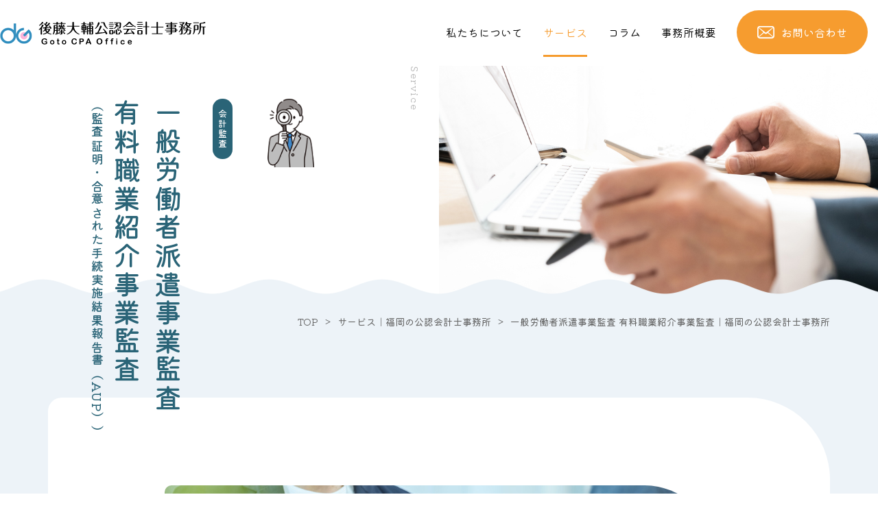

--- FILE ---
content_type: text/html; charset=UTF-8
request_url: https://goto-cpaoffice.jp/service/dispatch
body_size: 12933
content:
<!doctype html>
<html>
<head>
<meta charset="utf-8">
<meta name="viewport" content="width=device-width,initial-scale=1.0,maximum-scale=1.0,user-scalable=no" id="viewportTage">

<meta name='robots' content='index, follow, max-image-preview:large, max-snippet:-1, max-video-preview:-1' />

	<!-- This site is optimized with the Yoast SEO plugin v17.8 - https://yoast.com/wordpress/plugins/seo/ -->
	<title>一般労働者派遣事業監査 有料職業紹介事業監査｜福岡の公認会計士事務所 - 後藤大輔公認会計士事務所</title>
	<meta name="description" content="一般労働者派遣事業・職業紹介事業の新規許可、有効期間の更新を行うにあたっては、３つの資産要件を満たさなければなりません。年度決算時に当該要件を満たしていない場合には、公認会計士の監査を受けた月次決算書、合意された手続を受けた月次決算書を提出することで審査を受けることができます。" />
	<link rel="canonical" href="https://goto-cpaoffice.jp/service/dispatch" />
	<meta property="og:locale" content="ja_JP" />
	<meta property="og:type" content="article" />
	<meta property="og:title" content="一般労働者派遣事業監査 有料職業紹介事業監査｜福岡の公認会計士事務所 - 後藤大輔公認会計士事務所" />
	<meta property="og:description" content="一般労働者派遣事業・職業紹介事業の新規許可、有効期間の更新を行うにあたっては、３つの資産要件を満たさなければなりません。年度決算時に当該要件を満たしていない場合には、公認会計士の監査を受けた月次決算書、合意された手続を受けた月次決算書を提出することで審査を受けることができます。" />
	<meta property="og:url" content="https://goto-cpaoffice.jp/service/dispatch" />
	<meta property="og:site_name" content="後藤大輔公認会計士事務所" />
	<meta property="article:modified_time" content="2025-12-03T06:49:04+00:00" />
	<meta property="og:image" content="https://goto-cpaoffice.jp/lib/img/service/dispatch/heading.jpg" />
	<meta name="twitter:card" content="summary_large_image" />
	<meta name="twitter:label1" content="推定読み取り時間" />
	<meta name="twitter:data1" content="1分" />
	<script type="application/ld+json" class="yoast-schema-graph">{"@context":"https://schema.org","@graph":[{"@type":"Organization","@id":"https://goto-cpaoffice.jp/#organization","name":"\u5f8c\u85e4\u5927\u8f14\u516c\u8a8d\u4f1a\u8a08\u58eb\u4e8b\u52d9\u6240","url":"https://goto-cpaoffice.jp/","sameAs":[],"logo":{"@type":"ImageObject","@id":"https://goto-cpaoffice.jp/#logo","inLanguage":"ja","url":"https://goto-cpaoffice.jp/wp-content/uploads/2021/12/goto.png","contentUrl":"https://goto-cpaoffice.jp/wp-content/uploads/2021/12/goto.png","width":300,"height":200,"caption":"\u5f8c\u85e4\u5927\u8f14\u516c\u8a8d\u4f1a\u8a08\u58eb\u4e8b\u52d9\u6240"},"image":{"@id":"https://goto-cpaoffice.jp/#logo"}},{"@type":"WebSite","@id":"https://goto-cpaoffice.jp/#website","url":"https://goto-cpaoffice.jp/","name":"\u5f8c\u85e4\u5927\u8f14\u516c\u8a8d\u4f1a\u8a08\u58eb\u4e8b\u52d9\u6240","description":"\u5b66\u6821\u6cd5\u4eba\u30fb\u793e\u4f1a\u798f\u7949\u6cd5\u4eba\u30fb\u52b4\u50cd\u7d44\u5408\u7b49\u306e\u975e\u55b6\u5229\u6cd5\u4eba\u306b\u5f37\u3044\uff01","publisher":{"@id":"https://goto-cpaoffice.jp/#organization"},"potentialAction":[{"@type":"SearchAction","target":{"@type":"EntryPoint","urlTemplate":"https://goto-cpaoffice.jp/?s={search_term_string}"},"query-input":"required name=search_term_string"}],"inLanguage":"ja"},{"@type":"ImageObject","@id":"https://goto-cpaoffice.jp/service/dispatch#primaryimage","inLanguage":"ja","url":"/lib/img/service/dispatch/heading.jpg","contentUrl":"/lib/img/service/dispatch/heading.jpg"},{"@type":"WebPage","@id":"https://goto-cpaoffice.jp/service/dispatch#webpage","url":"https://goto-cpaoffice.jp/service/dispatch","name":"\u4e00\u822c\u52b4\u50cd\u8005\u6d3e\u9063\u4e8b\u696d\u76e3\u67fb \u6709\u6599\u8077\u696d\u7d39\u4ecb\u4e8b\u696d\u76e3\u67fb\uff5c\u798f\u5ca1\u306e\u516c\u8a8d\u4f1a\u8a08\u58eb\u4e8b\u52d9\u6240 - \u5f8c\u85e4\u5927\u8f14\u516c\u8a8d\u4f1a\u8a08\u58eb\u4e8b\u52d9\u6240","isPartOf":{"@id":"https://goto-cpaoffice.jp/#website"},"primaryImageOfPage":{"@id":"https://goto-cpaoffice.jp/service/dispatch#primaryimage"},"datePublished":"2021-12-10T09:28:44+00:00","dateModified":"2025-12-03T06:49:04+00:00","description":"\u4e00\u822c\u52b4\u50cd\u8005\u6d3e\u9063\u4e8b\u696d\u30fb\u8077\u696d\u7d39\u4ecb\u4e8b\u696d\u306e\u65b0\u898f\u8a31\u53ef\u3001\u6709\u52b9\u671f\u9593\u306e\u66f4\u65b0\u3092\u884c\u3046\u306b\u3042\u305f\u3063\u3066\u306f\u3001\uff13\u3064\u306e\u8cc7\u7523\u8981\u4ef6\u3092\u6e80\u305f\u3055\u306a\u3051\u308c\u3070\u306a\u308a\u307e\u305b\u3093\u3002\u5e74\u5ea6\u6c7a\u7b97\u6642\u306b\u5f53\u8a72\u8981\u4ef6\u3092\u6e80\u305f\u3057\u3066\u3044\u306a\u3044\u5834\u5408\u306b\u306f\u3001\u516c\u8a8d\u4f1a\u8a08\u58eb\u306e\u76e3\u67fb\u3092\u53d7\u3051\u305f\u6708\u6b21\u6c7a\u7b97\u66f8\u3001\u5408\u610f\u3055\u308c\u305f\u624b\u7d9a\u3092\u53d7\u3051\u305f\u6708\u6b21\u6c7a\u7b97\u66f8\u3092\u63d0\u51fa\u3059\u308b\u3053\u3068\u3067\u5be9\u67fb\u3092\u53d7\u3051\u308b\u3053\u3068\u304c\u3067\u304d\u307e\u3059\u3002","breadcrumb":{"@id":"https://goto-cpaoffice.jp/service/dispatch#breadcrumb"},"inLanguage":"ja","potentialAction":[{"@type":"ReadAction","target":["https://goto-cpaoffice.jp/service/dispatch"]}]},{"@type":"BreadcrumbList","@id":"https://goto-cpaoffice.jp/service/dispatch#breadcrumb","itemListElement":[{"@type":"ListItem","position":1,"name":"\u30db\u30fc\u30e0","item":"https://goto-cpaoffice.jp/"},{"@type":"ListItem","position":2,"name":"\u30b5\u30fc\u30d3\u30b9\uff5c\u798f\u5ca1\u306e\u516c\u8a8d\u4f1a\u8a08\u58eb\u4e8b\u52d9\u6240","item":"https://goto-cpaoffice.jp/service"},{"@type":"ListItem","position":3,"name":"\u4e00\u822c\u52b4\u50cd\u8005\u6d3e\u9063\u4e8b\u696d\u76e3\u67fb \u6709\u6599\u8077\u696d\u7d39\u4ecb\u4e8b\u696d\u76e3\u67fb\uff5c\u798f\u5ca1\u306e\u516c\u8a8d\u4f1a\u8a08\u58eb\u4e8b\u52d9\u6240"}]}]}</script>
	<!-- / Yoast SEO plugin. -->


<link rel="alternate" title="oEmbed (JSON)" type="application/json+oembed" href="https://goto-cpaoffice.jp/wp-json/oembed/1.0/embed?url=https%3A%2F%2Fgoto-cpaoffice.jp%2Fservice%2Fdispatch" />
<link rel="alternate" title="oEmbed (XML)" type="text/xml+oembed" href="https://goto-cpaoffice.jp/wp-json/oembed/1.0/embed?url=https%3A%2F%2Fgoto-cpaoffice.jp%2Fservice%2Fdispatch&#038;format=xml" />
<style id='wp-img-auto-sizes-contain-inline-css' type='text/css'>
img:is([sizes=auto i],[sizes^="auto," i]){contain-intrinsic-size:3000px 1500px}
/*# sourceURL=wp-img-auto-sizes-contain-inline-css */
</style>
<style id='wp-emoji-styles-inline-css' type='text/css'>

	img.wp-smiley, img.emoji {
		display: inline !important;
		border: none !important;
		box-shadow: none !important;
		height: 1em !important;
		width: 1em !important;
		margin: 0 0.07em !important;
		vertical-align: -0.1em !important;
		background: none !important;
		padding: 0 !important;
	}
/*# sourceURL=wp-emoji-styles-inline-css */
</style>
<style id='wp-block-library-inline-css' type='text/css'>
:root{--wp-block-synced-color:#7a00df;--wp-block-synced-color--rgb:122,0,223;--wp-bound-block-color:var(--wp-block-synced-color);--wp-editor-canvas-background:#ddd;--wp-admin-theme-color:#007cba;--wp-admin-theme-color--rgb:0,124,186;--wp-admin-theme-color-darker-10:#006ba1;--wp-admin-theme-color-darker-10--rgb:0,107,160.5;--wp-admin-theme-color-darker-20:#005a87;--wp-admin-theme-color-darker-20--rgb:0,90,135;--wp-admin-border-width-focus:2px}@media (min-resolution:192dpi){:root{--wp-admin-border-width-focus:1.5px}}.wp-element-button{cursor:pointer}:root .has-very-light-gray-background-color{background-color:#eee}:root .has-very-dark-gray-background-color{background-color:#313131}:root .has-very-light-gray-color{color:#eee}:root .has-very-dark-gray-color{color:#313131}:root .has-vivid-green-cyan-to-vivid-cyan-blue-gradient-background{background:linear-gradient(135deg,#00d084,#0693e3)}:root .has-purple-crush-gradient-background{background:linear-gradient(135deg,#34e2e4,#4721fb 50%,#ab1dfe)}:root .has-hazy-dawn-gradient-background{background:linear-gradient(135deg,#faaca8,#dad0ec)}:root .has-subdued-olive-gradient-background{background:linear-gradient(135deg,#fafae1,#67a671)}:root .has-atomic-cream-gradient-background{background:linear-gradient(135deg,#fdd79a,#004a59)}:root .has-nightshade-gradient-background{background:linear-gradient(135deg,#330968,#31cdcf)}:root .has-midnight-gradient-background{background:linear-gradient(135deg,#020381,#2874fc)}:root{--wp--preset--font-size--normal:16px;--wp--preset--font-size--huge:42px}.has-regular-font-size{font-size:1em}.has-larger-font-size{font-size:2.625em}.has-normal-font-size{font-size:var(--wp--preset--font-size--normal)}.has-huge-font-size{font-size:var(--wp--preset--font-size--huge)}.has-text-align-center{text-align:center}.has-text-align-left{text-align:left}.has-text-align-right{text-align:right}.has-fit-text{white-space:nowrap!important}#end-resizable-editor-section{display:none}.aligncenter{clear:both}.items-justified-left{justify-content:flex-start}.items-justified-center{justify-content:center}.items-justified-right{justify-content:flex-end}.items-justified-space-between{justify-content:space-between}.screen-reader-text{border:0;clip-path:inset(50%);height:1px;margin:-1px;overflow:hidden;padding:0;position:absolute;width:1px;word-wrap:normal!important}.screen-reader-text:focus{background-color:#ddd;clip-path:none;color:#444;display:block;font-size:1em;height:auto;left:5px;line-height:normal;padding:15px 23px 14px;text-decoration:none;top:5px;width:auto;z-index:100000}html :where(.has-border-color){border-style:solid}html :where([style*=border-top-color]){border-top-style:solid}html :where([style*=border-right-color]){border-right-style:solid}html :where([style*=border-bottom-color]){border-bottom-style:solid}html :where([style*=border-left-color]){border-left-style:solid}html :where([style*=border-width]){border-style:solid}html :where([style*=border-top-width]){border-top-style:solid}html :where([style*=border-right-width]){border-right-style:solid}html :where([style*=border-bottom-width]){border-bottom-style:solid}html :where([style*=border-left-width]){border-left-style:solid}html :where(img[class*=wp-image-]){height:auto;max-width:100%}:where(figure){margin:0 0 1em}html :where(.is-position-sticky){--wp-admin--admin-bar--position-offset:var(--wp-admin--admin-bar--height,0px)}@media screen and (max-width:600px){html :where(.is-position-sticky){--wp-admin--admin-bar--position-offset:0px}}
/*wp_block_styles_on_demand_placeholder:696c43dab0a96*/
/*# sourceURL=wp-block-library-inline-css */
</style>
<style id='classic-theme-styles-inline-css' type='text/css'>
/*! This file is auto-generated */
.wp-block-button__link{color:#fff;background-color:#32373c;border-radius:9999px;box-shadow:none;text-decoration:none;padding:calc(.667em + 2px) calc(1.333em + 2px);font-size:1.125em}.wp-block-file__button{background:#32373c;color:#fff;text-decoration:none}
/*# sourceURL=/wp-includes/css/classic-themes.min.css */
</style>
<link rel="https://api.w.org/" href="https://goto-cpaoffice.jp/wp-json/" /><link rel="alternate" title="JSON" type="application/json" href="https://goto-cpaoffice.jp/wp-json/wp/v2/pages/100" /><link rel="EditURI" type="application/rsd+xml" title="RSD" href="https://goto-cpaoffice.jp/xmlrpc.php?rsd" />
<meta name="generator" content="WordPress 6.9" />
<link rel='shortlink' href='https://goto-cpaoffice.jp/?p=100' />
<!-- Markup (JSON-LD) structured in schema.org ver.4.8.1 START -->
<script type="application/ld+json">
{
    "@context": "https://schema.org",
    "@type": "BreadcrumbList",
    "itemListElement": [
        {
            "@type": "ListItem",
            "position": 1,
            "item": {
                "@id": "https://goto-cpaoffice.jp",
                "name": "TOP"
            }
        },
        {
            "@type": "ListItem",
            "position": 2,
            "item": {
                "@id": "https://goto-cpaoffice.jp/service",
                "name": "サービス｜福岡の公認会計士事務所"
            }
        },
        {
            "@type": "ListItem",
            "position": 3,
            "item": {
                "@id": "https://goto-cpaoffice.jp/service/dispatch",
                "name": "一般労働者派遣事業監査 有料職業紹介事業監査｜福岡の公認会計士事務所"
            }
        }
    ]
}
</script>
<!-- Markup (JSON-LD) structured in schema.org END -->

<!-- favicon -->
<link rel="shortcut icon" href="/lib/img/favicon.ico">

<!-- font -->
<link rel="preconnect" href="https://fonts.googleapis.com">
<link rel="preconnect" href="https://fonts.gstatic.com" crossorigin>
<link href="https://fonts.googleapis.com/css2?family=Kiwi+Maru:wght@300;400;500&display=swap" rel="stylesheet">

<!-- css -->
<link rel="stylesheet" href="/lib/css/normalize.css" type="text/css">
<link rel="stylesheet" href="/lib/css/style_base.css" type="text/css">
<link rel="stylesheet" href="/lib/css/style_sub.css" type="text/css">


<!-- Global site tag (gtag.js) - Google Analytics -->
<script async src="https://www.googletagmanager.com/gtag/js?id=G-V0KLD5Y83R"></script>
<script>
  window.dataLayer = window.dataLayer || [];
  function gtag(){dataLayer.push(arguments);}
  gtag('js', new Date());

  gtag('config', 'G-V0KLD5Y83R');
</script>

<!-- Global site tag (gtag.js) - Google Analytics -->
<script async src="https://www.googletagmanager.com/gtag/js?id=UA-216539020-1"></script>
<script>
  window.dataLayer = window.dataLayer || [];
  function gtag(){dataLayer.push(arguments);}
  gtag('js', new Date());

  gtag('config', 'UA-216539020-1');
</script>

<!-- Global site tag (gtag.js) - Google Analytics -->
<script async src="https://www.googletagmanager.com/gtag/js?id=G-BD6K7CPX8Z"></script>
<script>
  window.dataLayer = window.dataLayer || [];
  function gtag(){dataLayer.push(arguments);}
  gtag('js', new Date());

  gtag('config', 'G-BD6K7CPX8Z');
</script>

</head>

<body id="page-dispatch" class="page-servicesub">
<div id="wrapper">

    <header class="hd">
        <div class="outer">
        <h1 class="logo"><a href="https://goto-cpaoffice.jp"><img class="logobk" src="/lib/img/logo_bk.png" alt="後藤大輔公認会計士事務所"><img class="logowh" src="/lib/img/logo_wh.png" alt="後藤大輔公認会計士事務所"></a></h1>
        <ul id="gloval-nav">
            <li class="link"><a href="https://goto-cpaoffice.jp/about/">私たちについて</a></li>
            <li class="link"><a href="https://goto-cpaoffice.jp/service/">サービス</a></li>
            <li class="link"><a href="https://goto-cpaoffice.jp/column/">コラム</a></li>
            <li class="link"><a href="https://goto-cpaoffice.jp/office/">事務所概要</a></li>
            <li class="btn_contact"><a href="/contact"><span>お問い合わせ</span></a></li>
            <li class="btn_tel spOnly"><a href="tel:0928346456" class="telnum"><span>092-834-6456</span></a></li>
        </ul>
        </div>
        <div id="nav-toggle">
            <div>
                <span></span>
                <span></span>
                <span></span>
            </div>
        </div>
    </header>

<link rel="stylesheet" href="/lib/css/style_service.css" type="text/css">

<div class="servicesubpage">

<div class="titArea">
    <div class="tittxt">
        <p class="maintit">一般労働者派遣事業監査<br>有料職業紹介事業監査<span class="min">（監査証明・合意された手続実施結果報告書（AUP））</span></p>
        <p class="subtit">会計監査</p>
    </div>
    <p class="entit">Service</p>
</div>


<div class="servicesubContents">

<svg id="contBg01" data-name="1" xmlns="http://www.w3.org/2000/svg" viewBox="0 0 553.69 591.62"><defs></defs>
<path id="contBg01_path" class="contBg_bl" d="M184.5,222.5c46-32,90-50,128-82s145-72,211-25,99.43,108.77,102,174C628,353,619,387,637,426c14.81,32.09,43.5,88.5,19.5,140.5S575,693,449,685,300.75,567.76,266,555c-39.5-14.5-123.5-25.5-148-132C87.4,290,184.5,222.5,184.5,222.5Z" transform="translate(-112.04 -93.98)"/></svg>
<svg id="contBg02" data-name="2" xmlns="http://www.w3.org/2000/svg" viewBox="0 0 590.08 609.44"><defs></defs>
<path id="contBg02_path" class="contBg_bl" d="M555.86,112.6c67,35.09,93.4,102.17,95.81,163.44,2.35,59.65-6.1,91.58,10.81,128.22,13.91,30.14,40.33,87.64,30.83,140.59-9,50-37.16,106.34-161.43,101.21-14.08-.58-29.47,5.13-42.28,15.38-36.14,28.91-137.49,55-188.33,37.15-94.8-33.31-129.43-123.2-97.37-211.39,5.13-14.09,0-21.78-15.37-28.19-92-38.35-113.93-172.59-34.59-247.26,65.34-61.5,114.15-45.15,157.58-39.72,10.25,1.28,24.34,1.28,38.4-17C404.56,83.9,502.71,84.74,555.86,112.6Z" transform="translate(-105.24 -95)"/></svg>
<svg id="contBg03" data-name="3" xmlns="http://www.w3.org/2000/svg" viewBox="0 0 553.69 591.62"><defs></defs>
<path id="contBg03_path" class="contBg_bl" d="M184.5,222.5c46-32,90-50,128-82s145-72,211-25,99.43,108.77,102,174C628,353,619,387,637,426c14.81,32.09,43.5,88.5,19.5,140.5S575,693,449,685,300.75,567.76,266,555c-39.5-14.5-123.5-25.5-148-132C87.4,290,184.5,222.5,184.5,222.5Z" transform="translate(-112.04 -93.98)"/></svg>
<svg id="contBg04" data-name="4" xmlns="http://www.w3.org/2000/svg" viewBox="0 0 590.08 609.44"><defs></defs>
<path id="contBg04_path" class="contBg_bl" d="M555.86,112.6c67,35.09,93.4,102.17,95.81,163.44,2.35,59.65-6.1,91.58,10.81,128.22,13.91,30.14,40.33,87.64,30.83,140.59-9,50-37.16,106.34-161.43,101.21-14.08-.58-29.47,5.13-42.28,15.38-36.14,28.91-137.49,55-188.33,37.15-94.8-33.31-129.43-123.2-97.37-211.39,5.13-14.09,0-21.78-15.37-28.19-92-38.35-113.93-172.59-34.59-247.26,65.34-61.5,114.15-45.15,157.58-39.72,10.25,1.28,24.34,1.28,38.4-17C404.56,83.9,502.71,84.74,555.86,112.6Z" transform="translate(-105.24 -95)"/></svg>


<div class="servicesubContentsArea">

<!-- ぱんくず -->
<div class="inner">
<!-- Markup (JSON-LD) structured in schema.org Breadcrumb START -->
<ol id="breadcrumb">
<li><a href="https://goto-cpaoffice.jp">TOP</a></li>
<li><a href="https://goto-cpaoffice.jp/service">サービス｜福岡の公認会計士事務所</a></li>
<li>一般労働者派遣事業監査 有料職業紹介事業監査｜福岡の公認会計士事務所</li>
</ol>
<!-- Markup (JSON-LD) structured in schema.org Breadcrumb END -->
</div>

<div class="inner">
                <div class="contentsBlock">
<div class="headingBlockA">
<p class="img"><img decoding="async" src="/lib/img/service/dispatch/heading.jpg" alt=""></p>
<p class="tit">一般労働者派遣事業・有料職業紹介事業の<br class="pcOnly">新規申請、有効期間の更新にあたって</p>
<p class="txt">一般労働者派遣事業・職業紹介事業の新規許可、有効期間の更新を行うにあたっては、厳しい３つの資産要件を満たさなければなりません。年度決算時に当該要件を満たしていない場合には、公認会計士の監査を受けた月次決算書（新規申請時）、合意された手続を受けた月次決算書（更新時）を提出することで審査を受けることができます。<br class="br">弊事務所は当該業務実績は九州でもトップクラスと自負しております。安心してご相談ください。</p>

</div>
<div class="worriesBlock">
<div class="titarea">
<p class="tit dfont">こんなお悩み<br class="br">ありませんか？</p>
<p class="img"><img decoding="async" src="/lib/img/service/worries_icon.png" alt=""></p>

</div>
<ul class="list">
 	<li>労働局から急に更新の連絡が来てどう対応したらよいか<br class="br">分からない</li>
 	<li>顧問の公認会計士、税理士から対応できないと言われた</li>
 	<li>更新期限が迫っているが、期限に間に合うかわからない</li>
 	<li>資産要件を満たすためにどうしたらよいか分からない</li>
 	<li>申請手続をサポートしてくれる社会保険労務士を<br class="br">紹介してほしい</li>
</ul>
</div>
<div class="checkBlock">
<p class="secTit beforedot dfont">後藤大輔公認会計士事務所で<br class="spOnly">できること<span class="en">Service</span></p>

<ul class="list dfont">
 	<li>
<p class="listtxt">新規許可時における監査証明</p>
</li>
 	<li>
<p class="listtxt"><span class="min">有効期間の更新における</span><br class="br">合意された手続実施結果報告書</p>
</li>
 	<li>
<p class="listtxt">資産要件を満たすかどうかの<br class="br">シミュレーション・対応策の提案</p>
</li>
</ul>
</div>
<div class="flowBLock">
<p class="subtit dfont">監査証明・合意された手続実施結果報告書</p>
<p class="secTit">作成の流れ<span class="en">Flow</span></p>

<dl class="list">
 	<dt>相談・ヒアリング</dt>
 	<dd>電話やメールにて、決算月、更新期限等をお聞きし、資産要件を満たすかどうかを確認いたします。</dd>
</dl>
<dl class="list">
 	<dt>決算書の送付</dt>
 	<dd>直近の決算書、月次決算書（試算表）をメールで送っていただきます。</dd>
</dl>
<dl class="list">
 	<dt>報告書の作成に必要な資料を<span class="txtib">依頼</span><br class="br"><span class="min">（残高証明、税務申告、総勘定元帳等）</span></dt>
 	<dd>送っていただいた決算書に基づき、必要な資料を依頼させていただきます。</dd>
</dl>
<dl class="list">
 	<dt>経営者の方に会社の概要をヒアリング</dt>
 	<dd>会社の概況や経理の状況、会計ソフト、顧問会計事務所との連携等を確認させていただきます。</dd>
</dl>
<dl class="list">
 	<dt>資料の確認<br class="spOnly"><span class="min">（残高証明、税務申告、総勘定元帳等）</span></dt>
 	<dd>ご準備いただいた資料に基づき、監査または合意された手続を実施いたします。不明点は担当者にヒアリングいたします。</dd>
</dl>
<dl class="list">
 	<dt>書類作成</dt>
 	<dd>一通りの確認作業が終わりましたら「監査証明」または「合意された手続書」を作成いたします。</dd>
</dl>
<dl class="list">
 	<dt>書類郵送</dt>
 	<dd>作成した書類を郵送にてお手元にお届けいたします。（最短で業務依頼を受けて１週間程度）</dd>
</dl>
</div>
<div class="frontBlock">
<p class="secTit">料金<span class="en">Price</span></p>

<table class="table">
<tbody>
<tr class="tit">
<th>更新</th>
<th>新規</th>
</tr>
<tr>
<td>合意された<br class="spOnly">手続実施結果報告書<br class="br"><span class="imp">20</span><span class="min">万円（税別）～</span></td>
<td>監査証明<br class="spOnly">（監査報告書）<br class="br"><span class="imp">25</span><span class="min">万円（税別）～</span></td>
</tr>
</tbody>
</table>
<p class="notes">※1 規模、申請事業所数等により異なります。</p>
<p class="notes">※2 弊公認会計士事務所（福岡）からの交通費は別途ご負担をお願いしております。</p>

</div>
</div>        </div>



<!-- よくある質問 -->

<div class="accordionBlock">
<div class="faqArea inner">
<div class="faqBlock fade">
<h2 class="faqtit">
<div class="titImg"><img src="/lib/img/faq/dispatch01.png" alt="一般労働者派遣事業・職業紹介事業の経営者の方"></div>
一般労働者派遣事業・<br class="spOnly">職業紹介事業の経営者の方</h2>
<dl class="accordion">
	    <dt>一般労働者派遣事業・有料職業紹介事業の新規申請・更新の要件を教えてください。</dt>
    <dd>
<p>一般労働者派遣事業・有料職業紹介事業の新規申請・更新に際しては直近の決算書において３つの資産要件を満たしておくことが必要となります。詳細は弊事務所が運営しております<a href="http://www.hakenshien.net/" target="_blank" rel="noreferrer noopener">こちら</a>をご参照ください。</p>
</dd>
	    <dt>有効期間の更新期限まで１週間しかありませんが、間に合いますか？</dt>
    <dd>弊公認会計士事務所の日程、お客様の会社所在地、会社規模等にも左右されますが、ご相談時に試算表等の資料をメールで送っていただき、必要な資料をご準備いただけましたら、１週間以内で対応できるケースもあります。</dd>
	    <dt>期限まで時間はありますが、業況が厳しく資産要件をクリアできる見通しが立ちません。</dt>
    <dd>更新期限まで時間があれば、資産要件を満たすためにさまざまな手を打つことができます。役員個人に資金的余裕があるのならば、増資であったり、役員借入金が計上されているのであれば、DES（債務の株式化）も有効な手段になります。期限に余裕があることで、３つの要件を同時に満たすために、販売計画を立てたり、保険を解約、保険を担保とした借入等の対策も打てます。無理だとはじめからあきらめずに、ご相談ください。弊事務所では、当該業務に多数の実績がありますので、お客様にあった手段をご提案することができます。
※会計基準、法令等に従ったアドバイスは行いますが、粉飾をしてまで資産要件をクリアするような指導はしておりません。
できるかぎりの手段は検討いたしますが、資産要件をクリアできないこともございますので、その点ご了承ください。</dd>
	    <dt>調査をせずに、報告書だけを作成していただけませんか？</dt>
    <dd>業務を受託するに際しては、提出する月次決算書等について預金残高等、重要な勘定について関連する証憑を直接確認しなければ監査証明、合意された手続実施結果報告書を作成することはできません。総勘定元帳等も確認することになりますので、原則として、公認会計士がお客様の会社にお伺いして、証憑を確認することになります。すべてデータで提供でき、zoom等でオンライン面談で対応可能な場合は、訪問せずに対応できることもあります。</dd>
	    <dt>弊事務所に依頼すると、確実に有効期間の更新ができますか？</dt>
    <dd>弊公認会計士事務所では、厚生労働省に提出する中間・月次決算書について資産要件が満たされている事に対して、報告書を作成することを業務としております。これは必要な資料・情報を正直にすべて提出、報告をしていただくことを前提としております。そのため、重要な資料・情報を提供いただけない場合、また有効期間の更新におけるその他の手続において不備があった場合には、有効期間の更新が認められないこともあり得ますので、その点、ご了承ください。有効期間の更新を保証するものではありません。なお、弊公認会計士事務所が2011年10月以降に関与させていただきました案件については、現時点において審査上、更新が認められなかった事例はございません。</dd>
	    <dt>申請書の作成までしていただけますか？</dt>
    <dd>弊公認会計士事務所では、「合意された手続実施結果報告書」を作成することを業務としております。そのため、申請書等有効期間の更新に必要なその他の諸手続についてはお客様にご対応をお願いしております。ただし、申請書を作成する人材が不足している、どのようにして作成していいか分からないというお客様には、弊会計事務所が業務提携をしております社会保険労務士をご紹介させていただいております。一般労働者派遣事業・職業紹介事業の許可申請の支援については、福岡ではトップクラスの受注数・実績をもつ先生ですので、ご安心ください。</dd>
	    <dt>料金の見積り、相談の報酬はいくらでしょうか？</dt>
    <dd>弊公認会計士事務所では、料金のお見積り、ご相談につきましては、無料で行っております。「監査証明」または「合意された手続実施結果報告書」の作成をし、ご提出後に報酬はいただいております。</dd>
	 
</dl>
</div>
</div>
</div>
<div class="accordionBlock">
<div class="faqArea inner">
<div class="faqBlock fade">
<h2 class="faqtit">
<div class="titImg"><img src="/lib/img/faq/dispatch02.png" alt="税理士事務所・税理士法人の先生へ"></div>
税理士事務所・<br class="spOnly">税理士法人の先生へ</h2>
<dl class="accordion">
	    <dt>中間・月次決算書について報告書を作成する場合に、期中で仮決算を組む必要がありますか？</dt>
    <dd>重要な取引先の貸倒や多額の償却資産を取得した等の期中に大きな決算整理を行わなければならないときは、仮決算をご依頼することがあります。</dd>
	    <dt>公認会計士の作業に立ち会う必要がありますか？</dt>
    <dd>基本的に弊事務所の作業への立ち会いはお願いしておりません。ただし、お客様に事前に必要な資料のご依頼をさせていただきますので、その資料のご準備に協力いただくことがあります。また、記帳代行から税理士事務所で行っている場合等で、お客様に会計・税務の内容について、お話を伺うことができない場合には、直接税理士事務所のご担当者、先生に連絡をさせていただきましてお話を伺わせていただく場合があります。</dd>
	    <dt>税務顧問をとられるのではないか心配です。</dt>
    <dd>弊事務所に連絡をされてきた税理士の先生も税務顧問をとられることを心配されている様子でしたが、弊事務所では、「監査報告書」または「合意された手続実施結果報告書」を作成するだけであり、税務顧問を奪うようなことは決していたしません。</dd>
	    <dt>会計処理、税務処理の誤りの指摘をされるのではないか心配です。</dt>
    <dd>弊事務所では、「監査報告書」または「合意された手続実施結果報告書」を作成することを業務としております。現在の会計処理、税務処理の誤りを指摘したり、税務署へ通報することはありません。顧問先の信頼を失うようなことはいたしませんので、安心してご相談ください。</dd>
	 
</dl>
</div>
</div>
</div>






<!-- 関連記事 -->


<div class="inner">
<div class="relationBlock">
<p class="blockTit">関連記事</p>
<ul class="list">
	
	    <li>
		<a href="https://goto-cpaoffice.jp/column/dispatch/523.html">
		<p class="img"><img src="https://goto-cpaoffice.jp/wp-content/uploads/2022/02/document_houkokusyo-300x230.png" alt=""></p>
		<p class="date">2022/2/1</p>
		<p class="tit">【法改正】「合意された手続業務に関する実務指針」の改正に伴う関連する専門業務実務指針の改正</p>
		<p class="txt">
一般労働者派遣事業・有料職業紹介事業の更新の際の合意された手続に関す…</p>
		</a>
	</li>
	    <li>
		<a href="https://goto-cpaoffice.jp/column/dispatch/395.html">
		<p class="img"><img src="https://goto-cpaoffice.jp/wp-content/uploads/2022/01/pop_koushin-300x230-1-300x230.jpg" alt=""></p>
		<p class="date">2022/1/24</p>
		<p class="tit">【派遣】一般労働者派遣事業・有料職業紹介事業の更新</p>
		<p class="txt">
一般労働者派遣事業、有料職業紹介事業を営まれている事業者の方は、更新…</p>
		</a>
	</li>
	    <li>
		<a href="https://goto-cpaoffice.jp/column/dispatch/399.html">
		<p class="img"><img src="https://goto-cpaoffice.jp/wp-content/uploads/2022/01/business_haken-300x230-1-300x230.jpg" alt=""></p>
		<p class="date">2022/1/23</p>
		<p class="tit">【派遣】一般労働者派遣事業・有料職業紹介事業の新規申請</p>
		<p class="txt">
一般労働者派遣事業・有料職業紹介事業の新規申請を検討されている場合、…</p>
		</a>
	</li>
	</ul>

<div class="detailArea">
	
<p class="btnBLU listlink">
<a href="/column_tag/Array">一覧へ</a>
</p>
<p>

</p>
</div>
	

	

</div>
</div>



</div>
</div>
</div>


    <!-- footer.php -->
    <div class="footerArea">
    <p class="bg01">
        <svg id="contBgFt01" data-name="1" xmlns="http://www.w3.org/2000/svg" viewBox="0 0 553.69 591.62"><defs></defs>
        <path id="contBgFt01_path" class="contBg_lor" d="M184.5,222.5c46-32,90-50,128-82s145-72,211-25,99.43,108.77,102,174C628,353,619,387,637,426c14.81,32.09,43.5,88.5,19.5,140.5S575,693,449,685,300.75,567.76,266,555c-39.5-14.5-123.5-25.5-148-132C87.4,290,184.5,222.5,184.5,222.5Z" transform="translate(-112.04 -93.98)"/></svg>
    </p>
    <p class="bg02">
        <svg id="contBgFt02" data-name="2" xmlns="http://www.w3.org/2000/svg" viewBox="0 0 590.08 609.44"><defs></defs>
        <path id="contBgFt02_path" class="contBg_lor" d="M555.86,112.6c67,35.09,93.4,102.17,95.81,163.44,2.35,59.65-6.1,91.58,10.81,128.22,13.91,30.14,40.33,87.64,30.83,140.59-9,50-37.16,106.34-161.43,101.21-14.08-.58-29.47,5.13-42.28,15.38-36.14,28.91-137.49,55-188.33,37.15-94.8-33.31-129.43-123.2-97.37-211.39,5.13-14.09,0-21.78-15.37-28.19-92-38.35-113.93-172.59-34.59-247.26,65.34-61.5,114.15-45.15,157.58-39.72,10.25,1.28,24.34,1.28,38.4-17C404.56,83.9,502.71,84.74,555.86,112.6Z" transform="translate(-105.24 -95)"/></svg>
    </p>
    <div class="ft_contact inner">
        <h1 class="secTit"><span>お問い合わせ</span></h1>
        <p class="txt">ご質問やご相談は、お気軽にご連絡ください。</p>
        <ul class="btnarea">
            <li class="btn_tel"><a href="tel:0928346456" class="telnum"><span>092-834-6456</span></a></li>
            <li class="btn_contact"><a href="/contact"><span>Webでお問い合わせ</span></a></li>
        </ul>
    </div>
    <footer>
        <p class="pagetop"><a href="#wrapper">top</a></p>
        <div class="inner">
        <div class="box01">
            <p class="logo"><a href="https://goto-cpaoffice.jp"><img src="/lib/img/logo_wh.png" alt="後藤大輔公認会計士事務所"></a></p>
            <div class="info">
                〒819-0006　<br class="spOnly">福岡県福岡市西区姪浜駅南2丁目6番7号<br>TEL:092-834-6456<br class="spOnly"><span class="min">（営業時間 平日9:00～18:00）</span>
            </div>
            <div class="illust">
                <p class="illust01"><img src="/lib/img/ft_illust01.png" alt=""></p>
                <p class="illust02"><img src="/lib/img/ft_illust02.png" alt=""></p>
            </div>
        </div>
        <div class="box02">
            <ul class="ft_nav">
                <li><a href="https://goto-cpaoffice.jp/about/">私たちについて</a></li>
                <li><a href="https://goto-cpaoffice.jp/service/">サービス</a></li>
                <li><a href="https://goto-cpaoffice.jp/news/">ニュース</a></li>
                <li><a href="https://goto-cpaoffice.jp/column/">コラム</a></li>
                <li><a href="https://goto-cpaoffice.jp/office/">事務所概要</a></li>
                <li><a href="https://goto-cpaoffice.jp/faq/">FAQ</a></li>
                <li><a href="https://goto-cpaoffice.jp/recruit/">採用情報</a></li>
            </ul>
            <div class="set">
                <p class="fb"><a href="http://www.facebook.com/gotocpa" target="_blank"><img src="/lib/img/icon_fb_wh.png" alt=" facebook"></a></p>
                <p class="pp"><a href="https://goto-cpaoffice.jp/privacy/">プライバシーポリシー</a></p>
                <copy>&copy; 2026 Goto CPA Office All Rights Reseved</copy>
            </div>
        </div>
        </div>
    </footer>
    </div>

</div>

<!-- js -->
<script src="//ajax.googleapis.com/ajax/libs/jquery/1.12.3/jquery.min.js"></script>
<script src="/lib/js/snap.svg-min.js"></script>
<script src="/lib/js/script.js"></script>

<script src="/lib/js/script_contBg.js"></script>


<script type="speculationrules">
{"prefetch":[{"source":"document","where":{"and":[{"href_matches":"/*"},{"not":{"href_matches":["/wp-*.php","/wp-admin/*","/wp-content/uploads/*","/wp-content/*","/wp-content/plugins/*","/wp-content/themes/goto-cpaoffice/*","/*\\?(.+)"]}},{"not":{"selector_matches":"a[rel~=\"nofollow\"]"}},{"not":{"selector_matches":".no-prefetch, .no-prefetch a"}}]},"eagerness":"conservative"}]}
</script>
<script id="wp-emoji-settings" type="application/json">
{"baseUrl":"https://s.w.org/images/core/emoji/17.0.2/72x72/","ext":".png","svgUrl":"https://s.w.org/images/core/emoji/17.0.2/svg/","svgExt":".svg","source":{"concatemoji":"https://goto-cpaoffice.jp/wp-includes/js/wp-emoji-release.min.js?ver=6.9"}}
</script>
<script type="module">
/* <![CDATA[ */
/*! This file is auto-generated */
const a=JSON.parse(document.getElementById("wp-emoji-settings").textContent),o=(window._wpemojiSettings=a,"wpEmojiSettingsSupports"),s=["flag","emoji"];function i(e){try{var t={supportTests:e,timestamp:(new Date).valueOf()};sessionStorage.setItem(o,JSON.stringify(t))}catch(e){}}function c(e,t,n){e.clearRect(0,0,e.canvas.width,e.canvas.height),e.fillText(t,0,0);t=new Uint32Array(e.getImageData(0,0,e.canvas.width,e.canvas.height).data);e.clearRect(0,0,e.canvas.width,e.canvas.height),e.fillText(n,0,0);const a=new Uint32Array(e.getImageData(0,0,e.canvas.width,e.canvas.height).data);return t.every((e,t)=>e===a[t])}function p(e,t){e.clearRect(0,0,e.canvas.width,e.canvas.height),e.fillText(t,0,0);var n=e.getImageData(16,16,1,1);for(let e=0;e<n.data.length;e++)if(0!==n.data[e])return!1;return!0}function u(e,t,n,a){switch(t){case"flag":return n(e,"\ud83c\udff3\ufe0f\u200d\u26a7\ufe0f","\ud83c\udff3\ufe0f\u200b\u26a7\ufe0f")?!1:!n(e,"\ud83c\udde8\ud83c\uddf6","\ud83c\udde8\u200b\ud83c\uddf6")&&!n(e,"\ud83c\udff4\udb40\udc67\udb40\udc62\udb40\udc65\udb40\udc6e\udb40\udc67\udb40\udc7f","\ud83c\udff4\u200b\udb40\udc67\u200b\udb40\udc62\u200b\udb40\udc65\u200b\udb40\udc6e\u200b\udb40\udc67\u200b\udb40\udc7f");case"emoji":return!a(e,"\ud83e\u1fac8")}return!1}function f(e,t,n,a){let r;const o=(r="undefined"!=typeof WorkerGlobalScope&&self instanceof WorkerGlobalScope?new OffscreenCanvas(300,150):document.createElement("canvas")).getContext("2d",{willReadFrequently:!0}),s=(o.textBaseline="top",o.font="600 32px Arial",{});return e.forEach(e=>{s[e]=t(o,e,n,a)}),s}function r(e){var t=document.createElement("script");t.src=e,t.defer=!0,document.head.appendChild(t)}a.supports={everything:!0,everythingExceptFlag:!0},new Promise(t=>{let n=function(){try{var e=JSON.parse(sessionStorage.getItem(o));if("object"==typeof e&&"number"==typeof e.timestamp&&(new Date).valueOf()<e.timestamp+604800&&"object"==typeof e.supportTests)return e.supportTests}catch(e){}return null}();if(!n){if("undefined"!=typeof Worker&&"undefined"!=typeof OffscreenCanvas&&"undefined"!=typeof URL&&URL.createObjectURL&&"undefined"!=typeof Blob)try{var e="postMessage("+f.toString()+"("+[JSON.stringify(s),u.toString(),c.toString(),p.toString()].join(",")+"));",a=new Blob([e],{type:"text/javascript"});const r=new Worker(URL.createObjectURL(a),{name:"wpTestEmojiSupports"});return void(r.onmessage=e=>{i(n=e.data),r.terminate(),t(n)})}catch(e){}i(n=f(s,u,c,p))}t(n)}).then(e=>{for(const n in e)a.supports[n]=e[n],a.supports.everything=a.supports.everything&&a.supports[n],"flag"!==n&&(a.supports.everythingExceptFlag=a.supports.everythingExceptFlag&&a.supports[n]);var t;a.supports.everythingExceptFlag=a.supports.everythingExceptFlag&&!a.supports.flag,a.supports.everything||((t=a.source||{}).concatemoji?r(t.concatemoji):t.wpemoji&&t.twemoji&&(r(t.twemoji),r(t.wpemoji)))});
//# sourceURL=https://goto-cpaoffice.jp/wp-includes/js/wp-emoji-loader.min.js
/* ]]> */
</script>
</body>
</html>

--- FILE ---
content_type: text/css
request_url: https://goto-cpaoffice.jp/lib/css/style_base.css
body_size: 3296
content:
@charset "utf-8";
/* CSS Document */

/*==================================
	base
==================================*/
* { box-sizing: border-box;}
html { height: 100%; width: 100%; font-size: 62.5%;/* 10px */}
body { font-family: "游ゴシック体", YuGothic, "游ゴシック", "Yu Gothic", "メイリオ", "Hiragino Kaku Gothic ProN", "Hiragino Sans", sans-serif; font-weight: 500;
 font-size:1.6rem; color:#000; line-height: 1.5; height: 100%; width: 100%;}
#wrapper { position: relative; height: 100%; width: 100%;}
section { position: relative; z-index: 1;}
h1, h2, h3, h4, h5, ul, li, dl, dt, dd, p { font-weight: 400;}

a { color: #000; text-decoration: none;display: block;}
a:hover {text-decoration: none;}
a.faxnum { display: inline-block; color:inherit; pointer-events: none; cursor: default; text-decoration: none;}
a.telnum { display: inline-block; color:inherit;}
.outer { max-width: 1280px; margin: 0 auto;}
.inner { max-width: 1140px; margin: 0 auto;}
.secTit { font-family: 'Kiwi Maru', serif; font-weight: 500; text-align: center;}
.secTit .en { color: #b3b3b3; display: block; font-weight: 300; letter-spacing: 0.1em;}
.dfont { font-family: 'Kiwi Maru', serif; font-weight: 500;}
.fcORN { color: #f69c2f;}
.contBg_bl{fill:#c8dae9;}
.contBg_lbl{fill:#edf3f8;}
.contBg_lor{fill:#fdefde;}
.contBg_or{fill:#f4b467;}
@media screen and (min-width: 750px) {
body { min-width: 1280px;}
#wrapper { padding-top: 96px;}
a.telnum { pointer-events: none; cursor: default; text-decoration: none;}
.secTit { font-size: 40px;}
.secTit .en { font-size: 14px; margin-top: 20px;}
.spOnly { display: none;}
}
@media screen and (max-width: 749px) {
body { min-width: 100%; font-size:1.3rem;}
#wrapper { padding-top: 60px;}
img { width: 100%;}
.pcOnly { display: none;}
.outer { max-width: 86%; margin: 0 auto;}
.inner { max-width: 90%; margin: 0 auto;}
.secTit { font-size: 30px;}
.secTit .en { font-size: 9px; margin-top: 10px;}
}


/*==================================
	common
==================================*/

.btnBLU { text-align: center;}
.btnBLU a { background: #456b93; color: #fff; display: inline-block; line-height: 1;}
/**/
@media screen and (min-width: 750px) {
}
@media screen and (max-width: 749px) {
}


/* flow */
#block_flow {}
#block_flow .flowList { display: flex;}
#block_flow .flowList li { position: relative; font-family: 'Kiwi Maru', serif; font-weight: 500; text-align: center; line-height: 1.2;}
#block_flow .flowList li:after { content: ""; display: block; position: absolute; background: url("../img/top/flow_arr.png") center center no-repeat;}
#block_flow .flowList li:first-child:after { display: none;}
#block_flow .flowList li:nth-child(1) { background: url("../img/top/flow_bg01.png") bottom center no-repeat;}
#block_flow .flowList li:nth-child(2) { background: url("../img/top/flow_bg02.png") bottom center no-repeat;}
#block_flow .flowList li:nth-child(3) { background: url("../img/top/flow_bg03.png") bottom center no-repeat;}
#block_flow .flowList li:nth-child(4) { background: url("../img/top/flow_bg04.png") bottom center no-repeat;}
#block_flow .flowList li:nth-child(5) { background: url("../img/top/flow_bg05.png") bottom center no-repeat; color: #fff;}
@media screen and (min-width: 750px) {
#block_flow .flowList { margin-top: 30px;}
#block_flow .flowList li { font-size: 18px; width: 183px; height: 190px; margin-right: 50px; padding-top: 110px;}
#block_flow .flowList li:last-child { margin-right: 0;}
#block_flow .flowList li:after { width: 17px; height: 100%; left: -34px; top: 0;}
}
@media screen and (max-width: 749px) {
#block_flow { margin-bottom: 50px;}
#block_flow .flowList { flex-wrap: wrap; justify-content: center; max-width: 350px; margin: 30px auto 0 auto;}
#block_flow .flowList li { font-size: 11px; width: 29%; max-width: 110px; padding: 15vw 0 20px 0; background-size: 100% auto; margin-right: 12px;}
#block_flow .flowList li:after { width: 7px; height: 100%; left: -10px; top: 0; background-size: 100% auto; background-position: center bottom 45%;}
#block_flow .flowList li:nth-child(1),
#block_flow .flowList li:nth-child(2),
#block_flow .flowList li:nth-child(3),
#block_flow .flowList li:nth-child(4),
#block_flow .flowList li:nth-child(5) { background-size: 100% auto;}
#block_flow .flowList li:nth-child(4) { padding: 70px 0 30px 0; margin-right: 15px;}
#block_flow .flowList li:nth-child(5) { padding: 70px 0 30px 0;}
#block_flow .flowList li:last-child { margin-right: 0;}
}
@media screen and (max-width: 370px) {
#block_flow .flowList li { padding: 15vw 0 14px 0; font-size: 10px;}
}

/*==================================
	header
==================================*/
header.hd { position: fixed; top: 0; width: 100%; z-index: 100;}
header.hd.shadow { box-shadow: 0 1px 8px 0 rgba(0,26,99,0.1); background: rgba( 255, 255, 255, 0.7);}
header.hd .outer { display: flex; justify-content: space-between;}
header.hd .logo { display: flex; align-items: center; padding-top: 8px;}
header.hd .logo a img { max-width: 300px; width: 100%;}
header.hd .logo .logowh { display: none;}
header.hd #gloval-nav { font-family: 'Kiwi Maru', serif; font-weight: 400;}
header.hd #gloval-nav .link a { color: #000;  display: inline-block; position: relative; font-weight: 300;}
header.hd #gloval-nav .link a:hover { opacity: 1; color: #f69c2f;}
header.hd #gloval-nav .link a:before{ content: ""; position: absolute; left: 0; bottom: -4px; width: 100%; height: 3px; background: #f69c2f; transform: scale(0, 1); transition: 0.4s;}
header.hd #gloval-nav .link a:hover:before { transform: scale(1);}
@media screen and (min-width: 750px) {
header.hd { min-height: 96px;}
header.hd .outer { height: 96px; position: relative; padding-top: 5px;}
header.hd #gloval-nav { display: flex; justify-content: flex-end; width: 700px; padding-top: 10px;}
header.hd #gloval-nav a { display: flex; align-items: center; padding: 20px 0; margin: 0 15px; font-size: 16px;}
header.hd #gloval-nav .btn_contact a { background: #f69c2f; color: #fff; padding: 20px 30px; border-radius: 50px;}
header.hd #gloval-nav .btn_contact a span { background: url("../img/icon_mail_wh.svg") left center no-repeat; background-size: 25px auto; padding-left: 35px;}
header.hd #nav-toggle { display: none;}
}
@media screen and (max-width: 1100px) {
header.hd #gloval-nav a { margin: 0 10px; font-size: 14px;}
header.hd #gloval-nav .btn_contact a { padding: 20px 15px;}
header.hd #gloval-nav .btn_contact a span { background: url("../img/icon_mail_wh.svg") left center no-repeat; background-size: 20px auto;padding-left: 25px;}
}
@media screen and (max-width: 749px) {
header.hd { min-height: 60px;}
header.hd .outer { height: 60px; max-width: 92%;}
header.hd .logo { width: 55%;}
header.hd .logo a { display: flex; align-items: center;}
header.hd #gloval-nav { text-align: center;opacity: 0; overflow: hidden; transition: opacity .3s ease, visibility .3s ease; background: #f69c2f; padding-top: 30px; position: fixed; left: 0; top: 60px; width: 100%; height: 100%; visibility: hidden; z-index: 990;}
header.hd #gloval-nav li { margin: 20px auto 0 auto;}
header.hd #gloval-nav a,
header.hd #gloval-nav .link a { color: #fff; font-size: 18px;}
header.hd #gloval-nav .link a:hover { color: #fff;}
header.hd #gloval-nav .btn_contact { margin-top: 40px;}
header.hd #gloval-nav .btn_contact a { padding: 0 15px; color: #f69c2f; background: #fff; display: inline-block; min-width: 260px; border-radius: 50px;}
header.hd #gloval-nav .btn_contact a span { display: inline-block; padding: 20px 0 20px 35px; background: url("../img/icon_mail_or.svg") left center no-repeat; background-size: 25px auto;}
header.hd #gloval-nav .btn_tel a { padding: 0 15px; border: solid 1px #fff; min-width: 260px; border-radius: 50px; letter-spacing: 0.08em;}
header.hd #gloval-nav .btn_tel a span { display: inline-block; padding: 20px 0 20px 32px; background: url("../img/icon_tel_wh.svg") left center no-repeat; background-size: 30px auto;}
header.hd #nav-toggle { cursor: pointer; top: 10px; right: 20px; display: flex; justify-content: center; align-items: center; position: absolute; z-index: 500;}
header.hd #nav-toggle > div { position: relative; z-index: 1; width: 40px; height: 40px;}
header.hd #nav-toggle div:before { content: ""; display: block; width: 40px; height: 40px; background: #f69c2f; border-radius: 40px;}
    
header.hd #nav-toggle span { width: 15px; height: 2px; left: 12px; display: block; background: #fff; position: absolute; -webkit-transition: top .5s ease, -webkit-transform .6s ease-in-out; transition: top .5s ease, -webkit-transform .6s ease-in-out; transition: transform .6s ease-in-out, top .5s ease; transition: transform .6s ease-in-out, top .5s ease, -webkit-transform .6s ease-in-out;}
header.hd #nav-toggle span:nth-child(1) { top: 14px;}
header.hd #nav-toggle span:nth-child(2) { top: 20px;}
header.hd #nav-toggle span:nth-child(3) { top: 26px;}
header.hd #nav-toggle:hover span:nth-child(1) { top: 16px;}
header.hd #nav-toggle:hover span:nth-child(3) { top: 24px;}
header.hd #nav-toggle { z-index: 2000;}
/* open */
.open { overflow: hidden;}
.open header.hd { background: #f69c2f;}
.open header.hd .logobk { display: none;}
.open header.hd .logowh { display: block;}
.open header.hd #gloval-nav { visibility: visible; opacity: 1;}
.open header.hd #nav-toggle span { background: #f69c2f;}
.open header.hd #nav-toggle span:nth-child(1) { top: 20px; -webkit-transform: rotate(45deg); transform: rotate(45deg);}
.open header.hd #nav-toggle span:nth-child(2) { top: 20px; width: 0; left: 50%;}
.open header.hd #nav-toggle span:nth-child(3) { top: 20px; -webkit-transform: rotate(-45deg); transform: rotate(-45deg);}
.open header.hd #nav-toggle div:before { background: #fff;}
}



/*==================================
	footer
==================================*/
.footerArea { position: relative; overflow: hidden; background: #fff; z-index: 90px;}
.footerArea .bg01,
.footerArea .bg02 { position: absolute; left: 50%; transform: translateX(-50%); -webkit-transform: translateX(-50%); -ms-transform: translateX(-50%);}
.footerArea .bg02 { transform: rotate(-40deg);}
.footerArea .bg01 img,
.footerArea .bg02 img { width: 100%;}
.ft_contact { position: relative; z-index: 1; text-align: center;}
.ft_contact .btnarea li a { font-family: 'Kiwi Maru', serif; font-weight: 500; line-height: 1; border-radius: 60px;}
.ft_contact .btnarea .btn_tel a { background: #fff; border: solid 2px #f69c2f; color: #f69c2f;}
.ft_contact .btnarea .btn_tel a span { letter-spacing: 0.15em;}
.ft_contact .btnarea .btn_contact a { background: #f69c2f; color: #fff; display: inline-block;}
.ft_contact .btnarea .btn_contact a span { letter-spacing: 0.1em;}
footer { position: relative; z-index: 50; text-align: center; font-family: 'Kiwi Maru', serif; color: #fff; background: url("../img/ft_bg.png") no-repeat top center;}
footer a { color: #fff;}
footer .pagetop { z-index: 10; font-size: 20px;}
footer .pagetop a { color: #f69c2f; background: url("../img/pagetop_bg.png") center center no-repeat; background-size: 100% auto; letter-spacing: 0.1em; font-weight: 500;}
footer .box01 { position: relative;}
footer .box01 { margin-bottom: 10px;}
footer .box01 .info { font-size: 14px; letter-spacing: 0.1em;}
footer .box01 .info .min { font-size: 12px;}
footer .box02 .set .fb a { width: 48px; height: 48px; display: inline-block;}
footer .box02 .set .fb a img { width: 100%;}
footer .box02 .set .pp a { font-weight: 500; font-size: 14px; display: inline-block;}
footer .box02 .set copy { display: block; letter-spacing: 0.1em;}
@media screen and (min-width: 750px) {
.footerArea { padding-top: 150px;}
.footerArea .bg01 { width: 360px; top: 30px; margin-left: -550px;}
.footerArea .bg02 { width: 450px; top: 150px; margin-left: 300px; transform: rotate(-40deg);}
.ft_contact { padding-bottom: 110px;}
.ft_contact .secTit span { background: url("../img/icon_post.png") left center no-repeat; line-height: 52px; padding-left: 60px;}
.ft_contact .txt { font-size: 20px; margin-top: 30px;}
.ft_contact .btnarea { display: flex; justify-content: center; margin-top: 60px;}
.ft_contact .btnarea li { margin: 0 20px;}
.ft_contact .btnarea li a { width: 460px;}
.ft_contact .btnarea li a span { display: inline-block; padding: 40px 0;}
.ft_contact .btnarea .btn_tel a span { font-size: 28px; background: url("../img/icon_tel_or.svg") left center no-repeat; background-size: 42px auto; padding-left: 50px;}
.ft_contact .btnarea .btn_contact a span { font-size: 20px; background: url("../img/icon_mail_wh.svg") left center no-repeat; background-size: 36px auto; padding-left: 55px; line-height: 28px;}
footer { padding: 160px 0 100px 0;}
footer .pagetop { right: 70px; padding-bottom: 30px;}
footer .pagetop a { width: 104px; height: 104px; padding: 40px 0 0 8px;}
footer .box01 .logo { margin-bottom: 40px;}
footer .box01 .info { line-height: 2;}
footer .box01 .illust .illust01 { position: absolute; left: 55px; bottom: 15px;}
footer .box01 .illust .illust02 { position: absolute; right: 110px; bottom: 15px;}
footer .box02 { display: flex; justify-content: space-between; align-items: flex-end;}
footer .box02 .ft_nav { width: 700px; display: flex; justify-content: space-between;}
footer .box02 .set { text-align: right;}
footer .box02 .set .fb { text-align: right;}
footer .box02 .set .pp { margin-top: 15px;}
footer .box02 .set copy { margin-top: 15px; font-size: 12px}
}
@media screen and (max-width: 749px) {
.footerArea { padding-top: 90px;}
.footerArea .bg01 { width: 200px; top: 50px; margin-left: -200px;}
.footerArea .bg02 { width: 260px; top: 250px; margin-left: 50px;}
.ft_contact { padding-bottom: 80px;}
.ft_contact .secTit { background: url("../img/icon_post.png") top center no-repeat; background-size: 32px auto; padding-top: 50px;}
.ft_contact .txt { font-size: 14px; margin-top: 20px;}
.ft_contact .btnarea { margin: 30px auto 0 auto; max-width: 350px;}
.ft_contact .btnarea li a { width: 100%;}
.ft_contact .btnarea li a span { display: inline-block; padding: 30px 0;}
.ft_contact .btnarea .btn_tel { margin-bottom: 15px;}
.ft_contact .btnarea .btn_tel a span { font-size: 23px; background: url("../img/icon_tel_or.svg") left center no-repeat; background-size: 32px auto; padding-left: 40px;}
.ft_contact .btnarea .btn_contact a span { font-size: 16px; background: url("../img/icon_mail_wh.svg") left center no-repeat; background-size: 26px auto; padding-left: 40px; line-height: 23px;}
footer { padding: 80px 0 50px 0; background: url("../img/ft_bg_sp.png") no-repeat top center; background-size: cover;}
footer .pagetop { right: 3%; font-size: 15px; padding-bottom: 15px;}
footer .pagetop a { width: 70px; height: 70px; padding: 30px 0 0 5px;}
footer .box01 .logo { margin-bottom: 20px;}
footer .box01 .logo img { max-width: 240px;}
footer .box01 .info { font-size: 11px; line-height: 1.8;}
footer .box01 .info .min { font-size: 9px; line-height: 1;}
footer .box01 .illust { display: flex; justify-content: center; align-items: flex-end; margin: 20px auto;}
footer .box01 .illust .illust01 { width: 139px;}
footer .box01 .illust .illust02 { width: 117px;}
footer .box02 .ft_nav { display: flex; flex-wrap: wrap; justify-content: center;}
footer .box02 .ft_nav li { margin: 0 10px 10px 10px;}
footer .box02 .ft_nav li a { font-size: 12px; font-weight: 500;}
footer .box02 .set { margin-top: 30px;}
footer .box02 .set .fb a { width: 32px; height: 32px;}
footer .box02 .set .pp { margin-top: 10px;}
footer .box02 .set .pp a { font-size: 11px;}
footer .box02 .set copy { margin-top: 10px; font-size: 10px;}
}

@media screen and (max-width: 370px) {
.ft_contact .btnarea .btn_tel a span { font-size: 20px;}
}



--- FILE ---
content_type: text/css
request_url: https://goto-cpaoffice.jp/lib/css/style_sub.css
body_size: 10335
content:
@charset "utf-8";
/* CSS Document */


/*==================================
	common
==================================*/
.nomalpage {}
.nomalpage .titArea { letter-spacing: 0.1em; position: relative;}
.nomalpage .titArea:before { content: ""; width: 50%; height: 100%; position: absolute; right: 0; top: 0;}
.nomalpage .titArea:after { content: ""; background: url("../img/sub/bg_line_bl.png") center bottom repeat-x; width: 100%; position: absolute; bottom: 0; height: 22px; z-index: 5;}
.nomalpage .titArea .tittxt {position: relative; z-index: 40; align-items: baseline; font-family: 'Kiwi Maru', serif; max-width: 980px; width: 90%; margin: 0 auto; padding-top: 48px;}
.nomalpage .titArea .tittxt:after { content: ""; background: url("../img/sub/nomalcon_tit_illust.png") no-repeat; width: 95px; height: 100px; display: inline-block; margin-left: 30px;}
.nomalpage .titArea .tittxt .maintit { position: absolute; left: 50%; margin-left: -425px; -ms-writing-mode: tb-rl; writing-mode: vertical-rl; color: #2a6477; font-size: 40px; font-weight: 500; margin-right: 40px; position: relative; z-index: 40;}
.nomalpage .titArea .tittxt .subtit { position: absolute; left: 50%; margin-left: -330px; -ms-writing-mode: tb-rl; writing-mode: vertical-rl; color: #fff; background: #2a6477; font-size: 14px; border-radius: 30px; padding: 15px 8px; line-height: 1; font-weight: 500;}
.nomalpage .titArea .entit { -ms-writing-mode: tb-rl; writing-mode: vertical-rl; font-family: 'Kiwi Maru', serif; font-weight: 300; color: #b3b3b3; font-weight: 300; position: absolute; width:50%; padding-right: 25px; top: 0; font-size: 14px;}
.nomalpage .nomalContents {/* background: url("../img/sub/bg01.gif") top 100px center no-repeat;*/ background-color: #edf3f8; position: relative; overflow: hidden;}
.nomalpage .nomalContents:before { content: ""; position: absolute; z-index: 10; top: 0; margin: auto; width: 100%; height: 100%; background: url("../img/sub/nomalcon_illustbg.png") top 130px center no-repeat; z-index: 5;}
.nomalpage .nomalContents:after { content: ""; background: url("../img/sub/bg_line_wh.png") center bottom repeat-x; width: 100%; position: absolute; bottom: 0; height: 22px; z-index: 5;}
.nomalpage .nomalContents .illust01 { position: absolute; z-index: 10;}
.nomalpage .nomalContents .nomalContentsArea { position: relative; z-index: 30;}
.contentsBlock { background: #fff;}
/* relationBlock */
.relationBlock { max-width: 980px; margin: 145px auto 0 auto;}
.relationBlock .blockTit {font-family: 'Kiwi Maru', serif; font-weight: 500;}
.relationBlock .list {display: flex;flex-wrap: wrap;}
.relationBlock .list li a {letter-spacing: 0.1em;}
.relationBlock .list li a .img img {width: 100%;height: 100%;object-fit: cover;}
.relationBlock .list li a .date {font-family: 'Kiwi Maru', serif; font-weight: 500;}
.relationBlock .list li a .tit {font-family: 'Kiwi Maru', serif; font-weight: 500;}
.relationBlock .list li a .txt {color: #666666;}
/* bg */
#contBg01 { position: absolute; width: 555px; height: 600px; left: 50%; margin-left: 420px; top: 250px;}
#contBg02 { position: absolute; width: 500px; height: 450px; left: 50%; margin-left: -930px; top: 880px;}
#contBg03 { position: absolute; width: 590px; height: 540px; left: 50%; margin-left: 320px; top: 2050px; transform: rotate(120deg);}
#contBg04 { position: absolute; width: 340px; height: 300px; left: 50%; margin-left: -800px; top: 2800px;}
@media screen and (min-width: 750px) {
.nomalpage {}
.nomalpage .titArea { height: 333px;}
.nomalpage .titArea .tittxt:after { position: absolute; left: 50%; margin-left: -250px; top: 48px;}
.nomalpage .titArea .tittxt .maintit {}
.nomalpage .titArea .tittxt .subtit {top: 48px; display: ruby;}
.nomalpage .nomalContents { padding: 30px 0 210px 0;}
.nomalpage .nomalContents .illust01 { left: 50%; transform: translateX(-50%); -webkit-transform: translateX(-50%); -ms-transform: translateX(-50%); margin-left: -640px; top: 1400px;}
.contentsBlock { border-radius: 20px 120px 20px 20px; padding: 100px 80px;}
/* relationBlock */
.relationBlock .blockTit {font-size: 30px; margin-bottom: 45px;}
.relationBlock .list li {width: 230px;margin-left:40px; }
.relationBlock .list li:first-child {margin-left:0px; }
.relationBlock .list li {width: 300px;margin-left:40px; }
.relationBlock .list li:nth-child(n + 4) {margin-top:60px; }
.relationBlock .list li:nth-child(3n+1) {margin-left: 0px;}
.relationBlock .list li a .img {width: 300px; height: 230px;}
.relationBlock .list li a .img img {border-radius: 10px; }
.relationBlock .list li a .date { font-size: 14px;margin-top: 25px;}
.relationBlock .list li a .tit {font-size: 20px;margin-top: 15px;}
.relationBlock .list li a .txt {font-size: 16px;margin-top: 15px;}
}
@media screen and (max-width: 749px) {
.nomalpage {}
.nomalpage .titArea { height: 250px;}
.nomalpage .titArea:after { background-size: auto 100%; height: 10px;}
.nomalpage .titArea .tittxt { height: 250px; padding-top: 20px;}
.nomalpage .titArea .tittxt:after { position: absolute; right: 0; bottom: -10px; width: 80px; height: 84px; background-size: 100% auto;}
.nomalpage .titArea .tittxt .maintit { font-size: 24px; position: absolute; margin-left: -125px;}
.nomalpage .titArea .tittxt .subtit { font-size: 12px; padding: 10px 5px; font-weight: 400; position: absolute; margin-left: -75px; max-height: 200px;}
.nomalpage .titArea .entit { font-size: 10px; padding-right: 5px;}
.nomalpage .nomalContents {/* background: url("../img/sub/bg01_sp.gif") top 50px center no-repeat;*/ background-color: #edf3f8; padding: 15px 0 105px 0; background-size: 100% auto;}
.nomalpage .nomalContents:before { display: none;}
.nomalpage .nomalContents:after { background-size: auto 100%; height: 10px;}
.nomalpage .nomalContents .illust01 {}
.contentsBlock { border-radius: 10px 60px 10px 10px; padding: 40px 5%;}
/* relationBlock */
.relationBlock { margin-top: 60px;}
.relationBlock .blockTit {font-size: 23px; margin-bottom: 30px;}
.relationBlock .list li {width: 46%;}
.relationBlock .list li:nth-child(2n+1) {margin-right: 7%;}
.relationBlock .list li:nth-child(n+3) {margin-top: 7%;}
.relationBlock .list li a .img {width: 100%; height: 23vw;}
.relationBlock .list li a .img img {border-radius: 5px; }
.relationBlock .list li a .date { font-size: 9px;margin-top: 15px;}
.relationBlock .list li a .tit {font-size: 15px;margin-top: 10px;}
.relationBlock .list li a .txt {font-size: 11px;margin-top: 10px;}
/* bg */
#contBg01 { width: 280px; height: 300px; left: auto; right: -20%; top: 200px; margin-left: 0;}
#contBg02 { width: 250px; height: 225px; left: -20%; top: 900px; margin-left: 0;}
#contBg03 { width: 295px; height: 270px; left: auto; right: -20%; top: 1500px; margin-left: 0;}
#contBg04 { width: 170px; height: 150px; left: -20%; top: 2100px; margin-left: 0;}
}

/* ぱんくず */
#breadcrumb { text-align: right; margin: 0; font-family: 'Kiwi Maru', serif; font-weight: 300; color: #666; font-size: 14px;display: flex; flex-wrap: wrap; justify-content: flex-end; margin-bottom: 100px;}
#breadcrumb a { color: #666; display: inline-block;}
#breadcrumb li + li::before { content: ">"; padding: 0 10px; display: inline-block;}
@media screen and (max-width: 749px) {
#breadcrumb { font-size: 12px; margin-bottom: 40px;}
}

/* header nav on */
@media screen and (min-width: 750px) {
#page-about header.hd #gloval-nav li:nth-child(1).link a { color: #f69c2f;}
#page-about header.hd #gloval-nav li:nth-child(1).link a:before { transform: scale(1);}
#page-service header.hd #gloval-nav li:nth-child(2).link a { color: #f69c2f;}
#page-service header.hd #gloval-nav li:nth-child(2).link a:before { transform: scale(1);}
#page-column header.hd #gloval-nav li:nth-child(3).link a { color: #f69c2f;}
#page-column header.hd #gloval-nav li:nth-child(3).link a:before { transform: scale(1);}
#page-office header.hd #gloval-nav li:nth-child(4).link a { color: #f69c2f;}
#page-office header.hd #gloval-nav li:nth-child(4).link a:before { transform: scale(1);}
.page-servicesub header.hd #gloval-nav li:nth-child(2).link a { color: #f69c2f;}
.page-servicesub header.hd #gloval-nav li:nth-child(2).link a:before { transform: scale(1);}
}

/*==================================
	about
==================================*/
#page-about {}
#page-about #aboutBg01 { position: absolute; width: 450px; left: 50%; margin-left: 200px; top: 30px; transform: rotate(-20deg);}
#page-about #aboutBg02 { position: absolute; width: 320px; left: 50%; margin-left: -630px; bottom: 0;}
#page-about #aboutBg03 { position: absolute; width: 560px; left: 50%; margin-left: 370px; top: 160px;}
#page-about #aboutBg04 { position: absolute; width: 460px; left: 50%; margin-left: -880px; top: 160px; transform: rotate(-95deg);}
#page-about #aboutBg05 { position: absolute; width: 520px; left: 50%; margin-left: 330px; top: 440px; transform: rotate(120deg);}
#page-about #aboutBg06 { position: absolute; width: 270px; left: 50%; margin-left: -800px; bottom: 50px;}
#page-about .aboutArea { background: url("../img/about/bg.gif"); position: relative;}
#page-about .aboutArea:before { content: ""; position: absolute; top: 0; background: url("../img/about/bg_top.png") top center no-repeat; width: 100%;}
#page-about .aboutArea:after { content: ""; position: absolute; bottom: 0; background: url("../img/about/bg_bottom.png") bottom center no-repeat; width: 100%;}
#page-about .mainTitArea {}
#page-about .mainTitArea .inner { position: relative; padding-top: 110px;}
#page-about .mainTitArea .mainTit { line-height: 1.3; font-size: 54px; font-family: 'Kiwi Maru', serif; font-weight: 500;}
#page-about .mainTitArea .mainTit .en { font-size: 14px; color: #b3b3b3; display: block; letter-spacing: 0.1em; font-family: 'Kiwi Maru', serif; font-weight: 300; margin-top: 20px;}
#page-about .mainTitArea .mainTxt { font-size: 18px; font-weight: bold; margin-top: 40px; line-height: 1.8;}
#page-about .mainTitArea .mainIllust { position: absolute; right: 0; top: 220px;}
#page-about .first { position: relative; z-index: 1; overflow: hidden;}
#page-about .first .outer { position: relative; background: url("../img/about/first_img.png") right top no-repeat;}
#page-about .first .txtarea .tit { margin-bottom: 60px; font-size: 48px; font-family: 'Kiwi Maru', serif; font-weight: 500;}
#page-about .first .txtarea .tit .imp { color: #f69c2f;}
#page-about .first .txtarea .txt { line-height: 2.2;}
#page-about .first .illust { position: absolute; bottom: 20px; left: 70px;}
#page-about .strengths { overflow: hidden;}
#page-about .strengths .list { margin-top: 100px;}
#page-about .strengths .list li { padding: 60px 40px 40px 40px; border-radius: 0 100px 0 0; position: relative; max-width: 360px; text-align: center; background: #fff;}
#page-about .strengths .list li .num { font-size: 90px; position: absolute; top: -50px; margin: auto; left: 0; right: 0; font-family: 'Kiwi Maru', serif; font-weight: 500; color: #ffda71; line-height: 1;}
#page-about .strengths .list li .illust { margin-bottom: 30px;}
#page-about .strengths .list li .tit { font-size: 26px; margin-bottom: 30px; text-align: left; font-family: 'Kiwi Maru', serif; font-weight: 500;}
#page-about .strengths .list li .tit .imp { background: #ffda71; display: inline-block; padding: 2px; line-height: 1;}
#page-about .strengths .list li .txt { font-size: 14px; text-align: left; line-height: 2;}
#page-about .strengths .list li .illust img { max-width: 280px;}
#page-about .philosophy { overflow: hidden;}
#page-about .philosophy .secTit { position: relative; z-index: 1;}
#page-about .philosophy .contentsBlock { margin-top: 40px; position: relative; z-index: 1;}
#page-about .philosophy .list li { font-size: 24px; text-indent: -47px; margin-left: 47px; font-family: 'Kiwi Maru', serif; font-weight: 500; line-height: 2;}

#page-about .philosophy .list li .imp { color: #2a6477;}
#page-about .greeting { position: relative; z-index: 1; overflow: hidden;}
#page-about .greeting .secTit { position: relative; z-index: 1;}
#page-about .greeting .contentsBlock { margin-top: 40px; position: relative; z-index: 1;}
#page-about .greeting .message .img { text-align: center;}
#page-about .greeting .message .tetarea { position: relative; z-index: 1;}
#page-about .greeting .message .tetarea .txt { line-height: 2.5;}
#page-about .greeting .message .tetarea .name { text-align: right; font-size: 30px; font-family: 'Kiwi Maru', serif; font-weight: 500;}
#page-about .greeting .message .tetarea .name .position { font-size: 18px; display: inline-block; margin-right: 10px;}
#page-about .greeting .plofile { margin-top: 30px; padding: 60px; border-radius: 10px 50px 10px 10px; background: #fcfcfc;}
#page-about .greeting .plofile .tit { font-size: 30px; margin-bottom: 30px; font-family: 'Kiwi Maru', serif; font-weight: 500; width: 100%;}
#page-about .greeting .plofile dl { font-family: 'Kiwi Maru', serif; font-weight: 300; display: flex; flex-wrap: wrap; border-top: solid 1px #ececec;}
#page-about .greeting .plofile dt { padding: 20px 0; border-bottom: solid 1px #ececec;}
#page-about .greeting .plofile dd { padding: 20px 0; border-bottom: solid 1px #ececec;}
@media screen and (min-width: 750px) {
#page-about .aboutArea { padding-bottom: 360px;}
#page-about .aboutArea:before { height: 701px;}
#page-about .aboutArea:after { height: 512px;}
#page-about .first { margin-top: 120px; padding-top: 160px; background: url("../img/about/bg01.png") top -150px center no-repeat;}
#page-about .first .outer { min-height: 725px;}
#page-about .first .txtarea { padding-left: 70px;}
#page-about .first .txtarea .txt { width: 400px;}
#page-about .strengths { padding-top: 120px; /* padding-top: 120px; background: url("../img/about/bg02.png") bottom center no-repeat;*/}
#page-about .strengths .inner { min-height: 615px;}
#page-about .strengths .list { display: flex; justify-content: space-between;}
#page-about .strengths .list li .tit { line-height: 1.7;}
#page-about .strengths .list li .txt { line-height: 2.5;}
#page-about .philosophy { padding-top: 120px; /*background: url("../img/about/bg03.png") bottom center no-repeat;*/}
#page-about .philosophy .contentsBlock { display: flex; justify-content: space-between;}
#page-about .philosophy .list { width: 495px;}
#page-about .philosophy .list li { margin-bottom: 30px;}
#page-about .philosophy .list li:last-child { margin-bottom: 0;}
#page-about .greeting { padding-top: 120px; /*background: url("../img/about/bg04.png") bottom center no-repeat;*/}
#page-about .greeting .contentsBlock { padding-bottom: 60px;}
#page-about .greeting .message { position: relative;}
#page-about .greeting .message .img { position: absolute; right: 30px;}
#page-about .greeting .message .tetarea { width: 460px; padding-top: 50px; min-height: 531px;}
#page-about .greeting .plofile { display: flex; flex-wrap: wrap; justify-content: space-between; align-items: baseline;}
#page-about .greeting .plofile dl { width: 400px;}
#page-about .greeting .plofile dt { width: 90px;}
#page-about .greeting .plofile dd { width: 310px;}
#page-about .greeting .plofile dd .line { margin-top: 5px; display: inline-block;}
#page-about .footerArea { margin-top: -140px;}
}
@media screen and (max-width: 749px) {
#page-about #aboutBg01 { width: 140px; margin-left: -140px; top: 70px;}
#page-about #aboutBg02 { display: none;}
#page-about #aboutBg03 { width: 180px; left: -16%; margin-left: 0; top: 0;}
#page-about #aboutBg04 { width: 230px; left: -16%; margin-left: 0; top: 30px;}
#page-about #aboutBg05 { width: 260px; left: auto; right: -56px; margin-left: 0; top: 110px;}
#page-about #aboutBg06 { width: 200px; left: -25%; margin-left: 0; top: 900px;}
#page-about {}
#page-about .aboutArea { background-size: 40px auto; padding-bottom: 100px;}
#page-about .aboutArea:before { background: url("../img/about/bg_top_sp.png") bottom center no-repeat; height: 350px; background-size: 100% auto;}
#page-about .aboutArea:after { background: url("../img/about/bg_bottom_sp.png") bottom center no-repeat; height: 100px; background-size: 100% auto;}
#page-about .mainTitArea .inner { padding-top: 55px;}
#page-about .mainTitArea .mainTit { font-size: 30px;}
#page-about .mainTitArea .mainTit .en { font-size: 9px;}
#page-about .mainTitArea .mainTxt { font-size: 14px; margin-top: 20px;}
#page-about .mainTitArea .mainIllust { width: 150px; top: auto; bottom: -90px;}
#page-about .first { padding-top: 116px; background: url("../img/about/bg01_sp.png") top center no-repeat;}
#page-about .first .outer { background: url("../img/about/first_img.png") center top no-repeat; background-size: 310px auto;}
#page-about .first .txtarea .tit { margin-bottom: 20px; font-size: 25px; padding-top: 280px;}
#page-about .first .illust { top: 226px; right: 14px; width: 60px; left: auto;}
#page-about .strengths { padding-top: 70px;/* background: url("../img/about/bg02_sp.png") top center no-repeat; background-size: 100% auto;*/}
#page-about .strengths .secTit { position: relative; z-index: 1;}
#page-about .strengths .list { margin-top: 50px;}
#page-about .strengths .list li { margin: 50px auto; padding: 30px 5%; max-width: 100%; border-radius: 10px 60px 10px 10px;}
#page-about .strengths .list li:last-child { margin-bottom: 0;}
#page-about .strengths .list li:first-child { margin-top: 0;}
#page-about .strengths .list li .num { left: 0; right: 0; font-size: 60px; top: -30px;}
#page-about .strengths .list li .illust { margin: 20px 0 10px 0;}
#page-about .strengths .list li .tit { font-size: 25px; margin-bottom: 20px; text-align: center;}
#page-about .philosophy { padding-top: 60px; /*background: url("../img/about/bg03_sp.png") top center no-repeat; background-size: 100% auto;*/}
#page-about .philosophy .contentsBlock { padding: 30px;}
#page-about .philosophy .list { margin-bottom: 20px;}
#page-about .philosophy .list li { font-size: 16px; text-indent: -36px; margin-left: 36px;}
#page-about .philosophy .img { text-align: center;}
#page-about .philosophy .img img { max-width: 300px;}
#page-about .greeting { padding-top: 60px; /*background: url("../img/about/bg04_sp.png") top center no-repeat; background-size: 100% auto;*/}
#page-about .greeting .message .img { text-align: center; margin-bottom: 20px;}
#page-about .greeting .message .img img { max-width: 300px;}
#page-about .greeting .message .tetarea .name { font-size: 22px;}
#page-about .greeting .message .tetarea .name .position { font-size: 16px;}
#page-about .greeting .plofile { margin-top: 50px; padding: 30px 5%;}
#page-about .greeting .plofile .tit { font-size: 22px;}
#page-about .greeting .plofile dl:nth-last-of-type(1) { border-top: 0;}
#page-about .greeting .plofile dt { padding: 10px 0; width: 30%;}
#page-about .greeting .plofile dd { padding: 10px 0; width: 70%;}
#page-about .footerArea { margin-top: -10px; padding-top: 50px;}
#page-about .footerArea .bg01 { top: 10px;}
#page-about .footerArea .bg02 { top: 210px;}
}



/*==================================
	service
==================================*/
/* top */
#page-service .service_top #anchor01 { margin-top: -100px; padding-top: 100px;}
#page-service .service_top #anchor02 { margin-top: -30px; padding-top: 30px;}
#page-service .service_top #anchor03 { margin-top: -30px; padding-top: 30px;}
#page-service .service_top .serviceList { position: relative; background-color: #edf3f8;}
#page-service .service_top .serviceList:before,
#page-service .service_top .serviceList:after { position: absolute; content: ""; width: 100%;}
#page-service .service_top .serviceList:before { top: 0; background: url("../img/service/bg_top.gif") top center no-repeat; height: 776px;}
#page-service .service_top .serviceList:after { bottom: 0; background: url("../img/service/bg_btm.gif") bottom center no-repeat; height: 600px;}
#page-service .service_top .serviceList .listbgarea { position: relative; overflow: hidden;}
/*#page-service .service_top .serviceList .listbgarea:before { position: absolute; z-index: 1;}*/
#page-service .service_top .serviceList .inner { position: relative; z-index: 1;}
#page-service .service_top .serviceList .listTitArea { padding-top: 110px;}
#page-service .service_top .serviceList .listTitArea .listTit { line-height: 1.3; font-size: 54px; font-family: 'Kiwi Maru', serif; font-weight: 500;}
#page-service .service_top .serviceList .listTitArea .listTit .en { font-size: 14px; color: #b3b3b3; display: block; letter-spacing: 0.1em; font-family: 'Kiwi Maru', serif; font-weight: 300; margin-top: 20px;}
#page-service .service_top .serviceList .listTitArea .listTxt { font-size: 18px; font-weight: bold; margin-top: 40px; line-height: 1.8;}
#page-service .service_top .serviceList .listTitArea .listIllust { position: absolute; right: 0; top: 220px;}
#page-service .service_top .serviceList .contentsBlock { position: relative;}
#page-service .service_top .serviceList .contentsBlock .blocktit { position: absolute; -ms-writing-mode: tb-rl; writing-mode: vertical-rl; color: #2a6477; font-family: 'Kiwi Maru', serif; font-weight: 500; font-size: 46px; line-height: 1.2;}
#page-service .service_top .serviceList .contentsBlock .en { position: absolute; -ms-writing-mode: tb-rl; writing-mode: vertical-rl; color: #b3b3b3; font-family: 'Kiwi Maru', serif; font-weight: 300; font-size: 14px; letter-spacing: 0.1em;}
#page-service .service_top .serviceList .contentsBlock .txt { margin-top: 40px; line-height: 2.2;}
#page-service .service_top .serviceList .contentsBlock .linkbtn { margin-top: 60px;}
#page-service .service_top .serviceList .contentsBlock .linkbtn .btn { padding: 10px 0; width: 220px; max-width: 100%;}
#page-service .service_top .serviceList .contentsBlock .linkbtn .btn,
#page-service .service_top .serviceList .contentsBlock .linklist li .btn { border-radius: 50px; font-family: 'Kiwi Maru', serif; font-weight: 500; font-size: 18px; color: #456b93; border: solid 1px #456b93; text-align: center;}
#page-service .service_top .serviceList .contentsBlock .linkbtn a.btn,
#page-service .service_top .serviceList .contentsBlock .linklist li a.btn { background: url("../img/arrR_bl.svg") right 20px center no-repeat;}
#page-service .service_top .serviceList .contentsBlock .linklist { margin-top: 70px; display: flex; flex-wrap: wrap; justify-content: space-between;}
#page-service .service_top .serviceList .contentsBlock .linklist li { width: 31.6%;}
#page-service .service_top .serviceList .contentsBlock .linklist li .btn { padding: 20px 0;}
#page-service .service_top .serviceList .contentsBlock .linklist li a { min-height: 100px; display: flex; justify-content: center; align-items: center;}
#page-service .service_top .serviceList .block01 .blocktit { background: url("../img/service/illust02.png") bottom center no-repeat;}
#page-service .service_top .serviceList .block02 .blocktit { background: url("../img/service/illust03.png") bottom center no-repeat;}
#page-service .service_top .serviceList .block03 .blocktit { background: url("../img/service/illust04.png") bottom center no-repeat;}
#page-service .service_top #zoom { border-radius: 20px; background: #f3f8fb; position: relative;}
#page-service .service_top #zoom:before { content: ""; position: absolute; background: url("../img/service/illust05.png") top center no-repeat; margin: auto; left: 0; right: 0;}
#page-service .service_top #zoom .tit { text-align: center; font-family: 'Kiwi Maru', serif; font-weight: 500; line-height: 1.6;}
#page-service .service_top #zoom .tit .icon { background: url("../img/service/zoom_icon.png") left center no-repeat; width: 38px; height: 24px; padding-left: 48px;}
#page-service .service_top #zoom .txtarea .txttit { line-height: 1; font-family: 'Kiwi Maru', serif; font-weight: 500; color: #456b93; font-size: 26px;}
#page-service .service_top #zoom .txtarea .txt { line-height: 2;}
#page-service .service_top #zoom .zoomlist { background: #ffffff;}
#page-service .service_top #zoom .zoomlist dt { font-family: 'Kiwi Maru', serif; font-weight: 500; color: #456b93; font-size: 24px; margin: 10px 0;}
#page-service .service_top #zoom .zoomlist dt:before { background: url("../img/service/zoom_num_bg.png") center center no-repeat; width: 46px; height: 46px; line-height: 46px; text-align: center; color: #fff; font-size: 20px; display: inline-block; margin-right: 10px;}
#page-service .service_top #zoom .zoomlist dt:nth-of-type(1):before { content: "1"}
#page-service .service_top #zoom .zoomlist dt:nth-of-type(2):before { content: "2"}
#page-service .service_top #zoom .zoomlist dt:nth-of-type(3):before { content: "3"}
#page-service .service_top #zoom .zoomlist dt:nth-of-type(4):before { content: "4"}
#page-service .service_top #zoom .zoomlist dd { line-height: 1.8; padding-left: 60px; padding-bottom: 40px; background: url("../img/service/zoom_arr.png") left 16px bottom no-repeat;}
#page-service .service_top #zoom .zoomlist dd .min { font-size: 14px;}
#page-service .service_top #zoom .zoomlist dd:nth-last-of-type(1) { background: none; padding-bottom: 0;}
@media screen and (min-width: 750px) {
#page-service .service_top .serviceList .listbgarea { padding: 300px 0 260px 0;}
/*#page-service .service_top .serviceList .listbgarea:before { top: 500px;content: ""; width: 100%; background: url("../img/service/bg2.gif") center center no-repeat; min-height: 2987px;}*/
#page-service .service_top .serviceList .contentsBlock { padding: 80px 80px 100px 80px;}
#page-service .service_top .serviceList .contentsBlock .blocktit { top: -50px;}
#page-service .service_top .serviceList .contentsBlock .en { left: 220px;}
#page-service .service_top .serviceList .contentsBlock .img { padding-left: 180px;}
#page-service .service_top .serviceList .contentsBlock .img img { border-radius: 10px 80px 10px 10px;}
#page-service .service_top .serviceList .contentsBlock .txt { padding-left: 180px;}
#page-service .service_top .serviceList .contentsBlock .linkbtn { padding-left: 180px;}
#page-service .service_top .serviceList .contentsBlock .linklist li:nth-child(n+4) { margin-top: 20px;}
#page-service .service_top .serviceList .block02,
#page-service .service_top .serviceList .block03 { margin-top: 130px;}
#page-service .service_top .serviceList .block01 .blocktit { padding-bottom: 170px; min-width: 78px; line-height: 78px;}
#page-service .service_top .serviceList .block02 .blocktit { padding-bottom: 170px; min-width: 94px; left: 60px;}
#page-service .service_top .serviceList .block03 .blocktit { padding-bottom: 170px;min-width: 139px; left: 45px; padding-right: 10px;}
#page-service .service_top #zoom { margin-top: 270px; padding: 100px 80px 80px 80px;}
#page-service .service_top #zoom:before { width: 400px; height: 190px; top: -138px;}
#page-service .service_top #zoom .txtarea { display: flex; justify-content: space-between; margin: 45px 0 50px 0;}
#page-service .service_top #zoom .txtarea .txttit { width: 240px; text-align: right;}
#page-service .service_top #zoom .txtarea .txt { width: 715px; padding-right: 60px;}
#page-service .service_top #zoom .zoomlist { border-radius: 20px; padding: 70px;}
}
@media screen and (max-width: 749px) {
#page-service .service_top #anchor01 { margin-top: -80px; padding-top: 80px;}
#page-service .service_top #anchor02 { margin-top: -30px; padding-top: 30px;}
#page-service .service_top #anchor03 { margin-top: -30px; padding-top: 30px;}
#page-service .service_top {}
#page-service .service_top .serviceList {}
#page-service .service_top .serviceList:before { background: url("../img/service/bg_top_sp.gif") bottom center no-repeat; height: 360px; background-size: 100% auto;}
#page-service .service_top .serviceList:after { background: url("../img/service/bg_btm_sp.gif") top center no-repeat; height: 200px; background-size: 100% auto;}
#page-service .service_top .serviceList .listbgarea { padding: 120px 0 200px 0;/* background: url("../img/service/bg2_sp.gif") center center no-repeat; background-size: 100% auto;*/}
#page-service .service_top .serviceList .listTitArea { padding-top: 55px;}
#page-service .service_top .serviceList .listTitArea .listTit { font-size: 30px;}
#page-service .service_top .serviceList .listTitArea .listTit .en { font-size: 9px;}
#page-service .service_top .serviceList .listTitArea .listTxt { font-size: 14px; margin-top: 20px;}
#page-service .service_top .serviceList .listTitArea .listIllust { width: 150px; top: auto; bottom: -90px;}
#page-service .service_top .serviceList .contentsBlock { padding: 20px 5% 30px 5%;}
#page-service .service_top .serviceList .contentsBlock .blocktit { font-size: 23px; margin-top: -40px;}
#page-service .service_top .serviceList .contentsBlock .en { font-size: 10px; left: 23.5%;}
#page-service .service_top .serviceList .contentsBlock .img { padding-left: 25%;}
#page-service .service_top .serviceList .contentsBlock .img img { border-radius: 5px 40px 5px 5px; width: 100%; height: 50vw; object-fit: cover;}
#page-service .service_top .serviceList .contentsBlock .txt { padding-left: 25%; margin-top: 20px;}
#page-service .service_top .serviceList .contentsBlock .linkbtn { margin-top: 30px;}
#page-service .service_top .serviceList .contentsBlock .linkbtn a { margin: 0 auto;}
#page-service .service_top .serviceList .contentsBlock .linklist { margin-top: 30px;}
#page-service .service_top .serviceList .contentsBlock .linkbtn .btn,
#page-service .service_top .serviceList .contentsBlock .linklist li .btn { font-size: 14px;}
#page-service .service_top .serviceList .contentsBlock .linklist li { width: 100%; max-width: 300px; margin: 10px auto 0 auto}
#page-service .service_top .serviceList .contentsBlock .linklist li:first-child { margin-top: 0;}
#page-service .service_top .serviceList .contentsBlock .linklist li .btn { padding: 10px 0;}
#page-service .service_top .serviceList .contentsBlock .linklist li a { min-height: 65px;}
#page-service .service_top .serviceList .block02,
#page-service .service_top .serviceList .block03 { margin-top: 65px;}
#page-service .service_top .serviceList .block01 .blocktit { padding-bottom: 85px; min-width: 39px; line-height: 39px; background-size: 100% auto; left: 6%;}
#page-service .service_top .serviceList .block02 .blocktit { padding-bottom: 85px; min-width: 47px; left: 60px; background-size: 100% auto; left: 5%;}
#page-service .service_top .serviceList .block03 .blocktit { padding-bottom: 85px;min-width: 69.5px; left: 22.5px; padding-right: 5px; background-size: 100% auto; left: 3%;}
#page-service .service_top #block_flow {}
#page-service .service_top #zoom { border-radius: 10px; padding: 20px 5%; margin-top: 200px;}
#page-service .service_top #zoom:before { width: 250px; height: 140px; top: -120px; background-size: 100% auto; padding-left: 20px;}
#page-service .service_top #zoom .tit { font-size: 20px; position: relative; z-index: 1;}
#page-service .service_top #zoom .txtarea { margin: 40px 0;}
#page-service .service_top #zoom .txtarea .txttit { font-size: 18px; text-align: center;}
#page-service .service_top #zoom .txtarea .txt { margin-top: 10px;}
#page-service .service_top #zoom .zoomlist { padding: 5%; border-radius: 10px;}
#page-service .service_top #zoom .zoomlist dl {}
#page-service .service_top #zoom .zoomlist dt { font-size: 16px;}
#page-service .service_top #zoom .zoomlist dt:before { width: 30px; height: 30px; line-height: 30px; font-size: 16px; background-size: 100% auto; margin-right: 8px;}
#page-service .service_top #zoom .zoomlist dd { padding-left: 40px; background-position: left 8px bottom;}
#page-service .service_top #zoom .zoomlist dd .min { font-size: 12px; line-height: 1.5; display: block; margin-top: 5px;}
}



/*==================================
	office
==================================*/
#page-office .nomalpage .titArea:before { content: ""; background: url("../img/office/titbg.jpg") top center no-repeat; background-size: cover;}
#page-office .nomalpage .titArea .tittxt:after { background: url("../img/office/titicon.png") no-repeat; width: 86px; height: 118px; background-size: 100% auto;}
#page-office {}
#page-office .block02 { margin-top: 120px;}
#page-office .blocktit { font-size: 36px; margin-bottom: 50px; font-family: 'Kiwi Maru', serif; font-weight: 500; color: #2a6477;}
#page-office .info { position: relative;}
#page-office .info .blocktit:after { display: block; content: ""; width: 340px; height: 490px; border-radius: 10px; background: url(../img/office/img01.jpg) no-repeat; background-size: cover;}
#page-office .info .table { border-top: solid 1px #f7f7f7; line-height: 1.8;}
#page-office .info .table dt { padding: 20px 0 20px 25px;}
#page-office .info .table dd { padding: 20px 0; border-bottom: solid 1px #f7f7f7;}
#page-office .info .table dd .fcBL { color: #456b93;}
#page-office .info .table dd .mt { margin-top: 10px;}
#page-office .info .table dd .notes { font-size: 12px;}
#page-office .info .linklist { margin-top: 60px; display: flex; flex-wrap: wrap; justify-content: space-between;}
#page-office .info .linklist li a { font-size: 18px; position: relative; color: #456b93; font-family: 'Kiwi Maru', serif; font-weight: 500; border: solid 1px #456b93; padding: 20px; width: 310px; height: 100px; display: flex; flex-wrap: wrap; justify-content: center; align-items: center; text-align: center; border-radius: 10px;}
#page-office .info .linklist li a:after { position: absolute; content: ""; right: 15px; top: 0; background: url(../img/arrR_bl.svg) right center no-repeat; width: 6px; height: 100%; background-size: 100% auto;}
#page-office .access { margin-top: 120px;}
#page-office .access .mapArea .map { height: 0; overflow: hidden; padding-bottom: 72%; position: relative;}
#page-office .access .mapArea iframe { border-radius: 20px; position: absolute; left: 0; top: 0; height: 100%; width: 100%;}
#page-office .access .mapArea .txtarea { margin-top: 40px;}
#page-office .access .mapArea .txtarea .tit { font-size: 26px; font-family: 'Kiwi Maru', serif; font-weight: 500; letter-spacing: 0.1em;}
#page-office .access .mapArea .txtarea .address { line-height: 1.8; margin-top: 20px;}
#page-office .access .mapArea .txtarea .link a { color: #456b93; text-decoration: underline;}
#page-office .access .mapArea .txtarea .howto { line-height: 1.8; margin-top: 30px;}
#page-office .group .list dt { margin-bottom: 20px; color: #2a6477; background: #edf3f8; display: flex; justify-content: center; align-items: center; font-weight: bold;}
#page-office .group .list dd { margin-bottom: 20px;}
#page-office .group .list dd .imp { font-weight: bold;}
#page-office .group .list dd .imp .nomal { font-weight: normal;}
#page-office .group .list dd .imp .mt { margin-top: 10px;}
#page-office .belongs { margin-top: 120px;}
#page-office .belongs .list li { display: flex;}
#page-office .belongs .list li a { font-size: 18px; position: relative; color: #456b93; font-family: 'Kiwi Maru', serif; font-weight: 500; border: solid 1px #456b93; padding: 20px; width: 310px; height: 100px; display: flex; flex-wrap: wrap; justify-content: center; align-items: center; text-align: center; border-radius: 100px;}
#page-office .belongs .list li a:after { position: absolute; content: ""; right: 15px; top: 0; background: url(../img/icon_outlink.svg) right center no-repeat; width: 14px; height: 100%; background-size: 100% auto;}
#page-office .belongs .list li a .min { font-size: 14px; display: contents;}
    
@media screen and (min-width: 750px) {
#page-office .info .blocktit:after { position: absolute; right: 0; top: 90px;}
#page-office .info .table { width: 610px; display: flex; flex-wrap: wrap;}
#page-office .info .table dt { width: 180px; border-bottom: solid 1px #f7f7f7;}
#page-office .info .table dd { width: 430px;}
#page-office .access .mapArea { display: flex; justify-content: space-between;}
#page-office .access .mapArea .map01 { width: 450px;}
#page-office .access .mapArea .map02 { width: 450px;}
#page-office .group .list { display: flex; flex-wrap: wrap;}
#page-office .group .list dt { width: 250px;}
#page-office .group .list dd { width: 730px; padding-left: 50px; padding-bottom: 15px;}
#page-office .group .list dd .imp { padding: 10px 0 15px 0;}
#page-office .group .list dd .mt { margin-top: 15px;}
#page-office .belongs .list { display: flex; flex-wrap: wrap;}
#page-office .belongs .list li { margin-left: 24px; margin-top: 28px;}
#page-office .belongs .list li:nth-child(-n+3) { margin-top: 0;}
#page-office .belongs .list li:nth-child(3n+1) { margin-left: 0;}
}

@media screen and (max-width: 749px) {
#page-office .nomalpage .titArea:before { background: url("../img/office/titbg_sp.jpg") top center no-repeat; background-size: cover;}
#page-office .block02 { margin-top: 60px;}
#page-office .blocktit { font-size: 20px; margin-bottom: 20px;}
#page-office .info .blocktit:after { width: 280px; height: 300px; margin: 15px auto 0 auto; background-position: bottom center;}
#page-office .info .table dt { padding: 10px 0; font-weight: bold;}
#page-office .info .table dd { padding: 0 0 10px 0;}
#page-office .info .table dd .mt { margin-top: 5px;}
#page-office .info .table dd .notes { font-size: 10px;}
#page-office .info .linklist { margin-top: 30px; display: block;}
#page-office .info .linklist li { margin-bottom: 15px;}
#page-office .info .linklist li a { font-size: 15px; width: 100%; height: auto; max-width: 350px; margin: 0 auto;}
#page-office .info .linklist li:last-child { margin-bottom: 0;}
#page-office .info .linklist li:last-child a { padding: 10px 20px;}
#page-office .access { margin-top: 60px;}
#page-office .access .mapArea .map { padding-bottom: 45%;}
#page-office .access .mapArea iframe { border-radius: 10px;}
#page-office .access .mapArea .txtarea { margin-top: 20px;}
#page-office .access .mapArea .txtarea .tit { font-size: 18px;}
#page-office .access .mapArea .txtarea .address { margin-top: 10px;}
#page-office .access .mapArea .txtarea .howto { margin-top: 15px;}
#page-office .access .mapArea .map02 { margin-top: 40px;}
#page-office .group .list dt { margin-bottom: 10px; padding: 10px;}
#page-office .group .list dd { margin-bottom: 20px;}
#page-office .group .list dd .imp { margin-bottom: 10px;}
#page-office .group .list dd .mt { margin-top: 5px;}
#page-office .belongs { margin-top: 50px;}
#page-office .belongs .list li { margin-top: 15px;}
#page-office .belongs .list li:first-child { margin-top: 0;}
#page-office .belongs .list li a { font-size: 15px; width: 100%; height: auto; max-width: 350px; margin: 0 auto;}
#page-office .belongs .list li a .min { font-size: 13px;}
}



/*==================================
	投稿系
==================================*/
/* archive */
.archiveArea {}
/* detail */
.detailArea .listlink { position: relative; z-index: 30; font-family: 'Kiwi Maru', serif; font-weight: 500;}
.detailArea .listlink a { border-radius: 50px;}
.detailArea .detail_tit {}
.detailArea .detail_tit .cat { margin-bottom: 10px;}
.detailArea .detail_tit .cat a { color: #fff; background: #456b92; display: inline-block; font-size: 12px; margin-right: 10px; margin-bottom: 10px; padding: 5px 10px; border-radius: 30px;}
.detailArea .detail_tit .date { color: #999; font-size: 18px; font-family: 'Kiwi Maru', serif; font-weight: 500; margin-bottom: 20px;}
.detailArea .detail_tit .tit { color: #456b93; font-size: 30px; font-family: 'Kiwi Maru', serif; font-weight: 500;}
.detailArea .detail_post { border-top: solid 1px #f7f7f7; padding-top: 40px; margin-top: 40px;}
.detailArea .detail_post h2 { color: #456b93; font-weight: bold; font-size: 20px;}
.detailArea .detail_post p { margin: 10px 0 30px 0; line-height: 2;}
.detailArea .detail_post figure { margin: 0;}
.detailArea .detail_post img { height: auto; max-width: 100%; border-radius: 10px !important;}
.detailArea .detail_post .wp-block-column { padding: 0 10px;}
.detailArea .detail_post a { display: inline-block; text-decoration: underline; color: #456b93;}
.detailArea .detail_post .wp-block-table { margin-bottom: 30px;}
.detailArea .detail_post .wp-block-table.is-style-stripes td,
.detailArea .detail_post .wp-block-table.is-style-stripes th { padding: 5px;}
.detailArea .detail_post .wp-block-separator.is-style-dots:before { content: "······"; letter-spacing: 1em; padding-left: 1em;}
.detailArea .detail_post .wp-block-preformatted { font-family:"游ゴシック体", YuGothic, "游ゴシック", "Yu Gothic", "メイリオ", "Hiragino Kaku Gothic ProN", "Hiragino Sans", sans-serif; letter-spacing: 0.1em; line-height: 1.8; font-weight: 400;}
.line { border-bottom: 1px solid #000;}
.marker { background: linear-gradient(transparent 0%, #ffff66 0%);}
@media screen and (min-width: 750px) {
.detailArea .listlink { margin-top: 60px;}
.detailArea .listlink a { min-width: 240px; padding: 25px 0; font-size: 18px;}
}
@media screen and (max-width: 749px) {
.detailArea .listlink { margin-top: 30px;}
.detailArea .listlink a { min-width: 160px; padding: 15px 0; font-size: 14px;}
.detailArea .detail_tit .date { font-size: 16px; margin-bottom: 10px;}
.detailArea .detail_tit .tit { font-size: 20px;}
.detailArea .detail_post h2 { font-size: 18px;}
}
/* pagenavi */
.wp-pagenavi { text-align: center; font-family: 'Kiwi Maru', serif; font-weight: 500; font-size: 18px; line-height: 1;}
.wp-pagenavi .current { border: solid 1px #456b93; background: #456b93; color: #fff; padding: 8px 12px; display: inline-block; font-weight: bold; border-radius: 30px;}
.wp-pagenavi a { font-family: 'Kiwi Maru', serif; font-weight: 500; border: solid 1px #fff; background: #fff; color: #456b93; padding: 8px 12px; text-decoration: none;}
.wp-pagenavi a, #contents .wp-pagenavi span { margin: 0 2px; display: inline-block;}
@media screen and (min-width: 750px) {
.wp-pagenavi { font-size: 16px; margin: 50px 0 0 0;}
}
@media screen and (max-width: 749px) {
.wp-pagenavi { font-size: 12px; margin: 40px 0 0 0;}
.wp-pagenavi .current { padding: 7px 10px;}
.wp-pagenavi a { padding: 7px 10px;}
}

/*==================================
	column
==================================*/
#page-column .nomalpage .titArea:before { content: ""; background: url("../img/column/titbg.jpg") top center no-repeat; background-size: cover;}
#page-column .popularList {}
#page-column .popularList .listTit { font-size: 30px; margin-bottom: 50px; font-family: 'Kiwi Maru', serif; font-weight: 500; text-align: center;}
#page-column .popularList .listTit .icon { border-bottom: solid 2px #456b93; background: url(/lib/img/icon_column.png) left center no-repeat; padding: 0 0 10px 50px; display: inline-block;}
#page-column .popularList .popularSlick { padding: 60px 80px; background: #f7f7f7;}
#page-column .popularList .popularSlick li {}
#page-column .popularList .popularSlick li a .img { width: 410px;}
#page-column .popularList .popularSlick li a .img img { width: 410px; height: 280px; object-fit: cover; border-radius: 10px 50px 10px 10px;}
#page-column .popularList .popularSlick li a .txtarea { width: 370px;}
#page-column .popularList .popularSlick li a .txtarea .date { font-size: 18px; margin-top: 10px; font-family: 'Kiwi Maru', serif; font-weight: 500; letter-spacing: 0.1em;}
#page-column .popularList .popularSlick li a .txtarea .tit { font-size: 26px; margin-top: 10px; font-family: 'Kiwi Maru', serif; font-weight: 500;}
#page-column .popularList .popularSlick li a .txtarea .txt { margin-top: 20px; line-height: 2; color: #666;}
#page-column .popularList .popularSlick .slick-prev,
#page-column .popularList .popularSlick .slick-next { font-size: 0; position: absolute; top: 170px; z-index: 1; width: 76px; height: 76px; border-radius: 76px; border: solid 1px #2a6477; background: none; text-align: center; transition: 0.8s;}
#page-column .popularList .popularSlick .slick-prev:hover,
#page-column .popularList .popularSlick .slick-next:hover { opacity: 0.6;}
#page-column .popularList .popularSlick .slick-prev { left: -40px;}
#page-column .popularList .popularSlick .slick-next { right: -40px;}
#page-column .popularList .popularSlick .slick-prev:before,
#page-column .popularList .popularSlick .slick-next:before { content: ""; width: 13px; height: 20px; display: block; margin: 0 auto;}
#page-column .popularList .popularSlick .slick-prev:before { background: url(/lib/img/arrL_bl.svg) left center no-repeat; background-size: cover;}
#page-column .popularList .popularSlick .slick-next:before { background: url(/lib/img/arrR_bl.svg) right center no-repeat; background-size: cover;}
#page-column .catList .list { margin-top: 120px; display: flex; flex-wrap: wrap;}
#page-column .catList .list li { margin-right: 15px;}
#page-column .catList .list li a { padding: 10px 20px; font-size: 14px; font-family: 'Kiwi Maru', serif; font-weight: 500; background: #fff; border: solid 1px #456b93; color: #456b93; line-height: 1; margin-bottom: 10px; border-radius: 30px;}
#page-column .catList .list li.on {}
#page-column .catList .list li.on a { background: #456b93; color: #fff;}
#page-column .catList .list li.on a:hover { opacity: 1;}
#page-column .itemList .blockTit {font-family: 'Kiwi Maru', serif; font-weight: 500;}
#page-column .itemList .list {display: flex;;flex-wrap: wrap;}
#page-column .itemList .list li a {letter-spacing: 0.1em;}
#page-column .itemList .list li a .img img {width: 100%;height: 100%;object-fit: cover;}
#page-column .itemList .list li a .date {font-family: 'Kiwi Maru', serif; font-weight: 500;}
#page-column .itemList .list li a .tit {font-family: 'Kiwi Maru', serif; font-weight: 500;}
#page-column .itemList .list li a .txt {color: #666666;}
@media screen and (min-width: 750px) {
#page-column .popularList .popularSlick li a { display: flex; justify-content: space-between;}
#page-column .itemList .blockTit {font-size: 30px; margin-bottom: 45px;}
#page-column .itemList .list li {width: 300px;margin-left:40px;margin-top: 60px;}
#page-column .itemList .list li:nth-child(3n+1) {margin-left:0px;}
#page-column .itemList .list li a .img {width: 300px; height: 230px;}
#page-column .itemList .list li a .img img {border-radius: 10px;}
#page-column .itemList .list li a .date { font-size: 14px;margin-top: 25px;}
#page-column .itemList .list li a .tit {font-size: 20px;margin-top: 15px;}
#page-column .itemList .list li a .txt {font-size: 16px;margin-top: 15px;}
}

@media screen and (max-width: 749px) {
#page-column .secTit { font-size: 22px;}
#page-column .nomalpage .titArea:before { background: url("../img/column/titbg_sp.jpg") top center no-repeat; background-size: cover;}
#page-column .popularList .listTit { font-size: 20px; margin-bottom: 30px;}
#page-column .popularList .listTit .icon { background-size: 20px auto; padding-left: 30px;}
#page-column .popularList .popularSlick { padding: 5%;}
#page-column .popularList .popularSlick li a .img { width: 100%;}
#page-column .popularList .popularSlick li a .img img { width: 100%; height: 45vw; border-radius: 10px 30px 10px 10px;}
#page-column .popularList .popularSlick li a .txtarea { width: 100%;}
#page-column .popularList .popularSlick li a .txtarea .date { font-size: 14px; margin-top: 15px;}
#page-column .popularList .popularSlick li a .txtarea .tit { font-size: 18px; margin-top: 10px;}
#page-column .popularList .popularSlick li a .txtarea .txt { margin-top: 10px;}
#page-column .popularList .popularSlick .slick-prev,
#page-column .popularList .popularSlick .slick-next { width: 40px; height: 40px; border: 0; top: 25vw;}
#page-column .popularList .popularSlick .slick-prev { left: -20px;}
#page-column .popularList .popularSlick .slick-next { right: -20px;}
#page-column .popularList .popularSlick .slick-prev:before,
#page-column .popularList .popularSlick .slick-next:before { width: 12px; height: 25px;}
#page-column .catList .list { margin-top: 40px;}
#page-column .catList .list li a { padding: 5px 15px;}
#page-column .itemList .blockTit {font-size: 23px; margin-bottom: 30px;}
#page-column .itemList .list li {width: 46%;margin-top: 7%;}
#page-column .itemList .list li:nth-child(2n+1) {margin-right: 7%;}
#page-column .itemList .list li a .img {width: 100%; height: 23vw;}
#page-column .itemList .list li a .img img {border-radius: 5px;}
#page-column .itemList .list li a .date { font-size: 9px;margin-top: 15px;}
#page-column .itemList .list li a .tit {font-size: 15px;margin-top: 10px;}
#page-column .itemList .list li a .txt {font-size: 11px;margin-top: 10px;}
}



/*==================================
	news
==================================*/
#page-news .nomalpage .titArea:before { content: ""; background: url("../img/news/titbg.jpg") top center no-repeat; background-size: cover;}
#page-news .archiveArea {}
#page-news .archiveArea .list { border-top: solid 1px #f7f7f7;}
#page-news .archiveArea .list li { border-bottom: solid 1px #f7f7f7;}
#page-news .archiveArea .list li a {}
#page-news .archiveArea .list li a .date { color: #999; font-family: 'Kiwi Maru', serif; font-weight: 500; line-height: 1; letter-spacing: 0.1em;}
#page-news .archiveArea .list li a .tit { line-height: 1.6;}
@media screen and (min-width: 750px) {
#page-news .archiveArea .list {}
#page-news .archiveArea .list li { margin: 0 20px;}
#page-news .archiveArea .list li a { display: flex; padding: 30px 0;}
#page-news .archiveArea .list li a .date { width: 175px; text-align: center; font-size: 18px;}
#page-news .archiveArea .list li a .tit { width: 765px;}
}
@media screen and (max-width: 749px) {
#page-news .nomalpage .titArea:before { background: url("../img/news/titbg_sp.jpg") top center no-repeat; background-size: cover;}
#page-news .archiveArea .list {}
#page-news .archiveArea .list li {}
#page-news .archiveArea .list li a { padding: 15px 0;}
#page-news .archiveArea .list li a .date { font-size: 15px;}
#page-news .archiveArea .list li a .tit { margin-top: 8px;}
}




/*==================================
	faq
==================================*/
#page-faq .nomalpage .titArea:before { content: ""; background: url("../img/faq/titbg.jpg") top left no-repeat; background-size: cover;}
#page-faq .nomalpage .nomalContentsArea {/*background: url(../img/service/servicesubbg01.gif) top 100px center no-repeat;*/ background-color: #edf3f8;position: relative;}
#page-faq .nomalpage .nomalContentsArea:before {content: "";position: absolute;top: 0;margin: auto;width: 100%;height: 100%;
background: url(../img/service/servicesubcon_illustbg.png) top 130px center no-repeat;}	
#page-faq .contentsBlock {background: none;padding: 0;}
#page-faq .contentsBlock .faq .linklist { position: relative; z-index: 1;}
#page-faq .contentsBlock .faq .linklist li a.btn { background: url("../img/faq/arrB_bl.svg") right 20px center no-repeat #FFF;border-radius: 50px; font-family: 'Kiwi Maru', serif; font-weight: 500;  color: #456b93; border:solid 1px #456b93; text-align: center; display: flex; justify-content: center; align-items: center;background-size: 13px auto;}		
@media screen and (min-width: 750px) {	
#page-faq .contentsBlock .faq .linklist li { width: 31.6%;}
#page-faq .contentsBlock .faq .linklist li a.btn {font-size: 18px;padding: 20px 0;min-height: 100px;}
#page-faq .contentsBlock .faq .linklist {display: flex; flex-wrap: wrap; justify-content: space-between;}
#page-faq .contentsBlock .faq .faqBlock {margin-top: -100px; padding-top: 200px;}
}
@media screen and (max-width: 749px) {
#page-faq .nomalpage .titArea:before { background: url("../img/faq/titbg_sp.jpg") top left no-repeat; background-size: cover;}
#page-faq .contentsBlock .faq .linklist { max-width: 350px; margin: 0 auto;}
#page-faq .contentsBlock .faq .linklist li {margin: 10px auto 0 auto;}
#page-faq .contentsBlock .faq .linklist li a.btn {font-size: 14px;padding: 10px 0;min-height: 65px;}
#page-faq .contentsBlock .faq .faqBlock {margin-top: -70px; padding-top: 145px;}	
}
	
/* よくある質問 共通 */	
.faqArea .faqtit {text-align: center;font-family: 'Kiwi Maru', serif;font-weight: 500;color: #456b93;}
.faqArea .faqtit .titImg {margin-bottom: 15px;}
.faqArea .faqtit .titImg img {}
.faqArea .accordion dt { cursor: pointer; position: relative; background: #FFF;border-radius: 10px;}
.faqArea .accordion dt:before { position: absolute; content: ""; display: inline-block; background-image: url("../img/faq/icon_q.svg");top: 50%;transform: translateY(-50%);}
.faqArea .accordion dt:after { position: absolute; content: ""; background: url(../img/faq/icon_open.svg) no-repeat; background-size: contain; display: inline-block; top: 50%; transform: translateY(-50%);}
.faqArea .accordion dt.active:after { position: absolute; content: ""; background: url(../img/faq/icon_close.svg) no-repeat; background-size: contain; min-height: 1px; display: inline-block; top: 50%; transform: translateY(-50%);}
.faqArea .accordion dd { display: none; line-height: 2;position: relative;}
.faqArea .accordion dd:before {position: absolute; content: ""; display: inline-block; background-image: url("../img/faq/icon_a.svg");}
.faqArea .accordion dd a {display: inline-block; border-bottom: 1px solid #fb8900;color: #fb8900;line-height: 1;}	
	
@media screen and (min-width: 750px) {
.faqArea .faqtit {font-size: 36px;margin-bottom: 50px;}
.faqArea .faqtit .titImg {}
.faqArea .accordion dt {font-size: 16px; padding: 40px 40px 40px 110px;margin-top: 30px;}
.faqArea .accordion dt:first-of-type {margin-top:0; }
.faqArea .accordion dt:before {left:40px;width: 50px;height: 50px;}
.faqArea .accordion dt:after { right: 3.48%;width: 15px; height: 15px;}
.faqArea .accordion dt.active:after { right: 3.48%;}
.faqArea .accordion dd { padding: 30px 50px 20px 110px;}
.faqArea .accordion dd:before { margin-right: 9px;width: 50px;height: 50px;left: 40px;}
}
@media screen and (max-width: 749px) {
.faqArea .faqtit {font-size: 23px;margin-bottom: 25px;}
.faqArea .faqtit .titImg {}
.faqArea .faqtit .titImg img {width: 30%; max-width: 160px;}
.faqArea .accordion dt { padding: 20px 45px 20px 55px;margin-top: 15px;}
.faqArea .accordion dt:before { left: 15px;width: 30px;height: 30px;}
.faqArea .accordion dt:after { right: 15px;width: 13px; height: 13px;}
.faqArea .accordion dt.active:after { right: 15px;width: 13px; height: 13px;}
.faqArea .accordion dd { padding: 15px 25px 15px 60px; line-height: 1.8;}
.faqArea .accordion dd:before {left: 15px; margin-right: 9px;width: 30px;height: 30px;}
}




/*==================================
	recruit
==================================*/
#page-recruit .nomalpage .titArea:before { content: ""; background: url("../img/recruit/titbg.jpg") top center no-repeat; background-size: cover;}
#page-recruit .recruit_txt { width: 100%; font-size: 40px; color: #2a6477; font-family: 'Kiwi Maru', serif; font-weight: 500; background: url("../img/recruit/illust.png") right center no-repeat; min-height: 250px;}
#page-recruit .recruit_tit { font-size: 36px; font-family: 'Kiwi Maru', serif; font-weight: 500; text-align: center; margin-top: 30px;}
#page-recruit .recruit_tit .icon { background: url("../img/recruit/icon.png") left center no-repeat; padding-left: 50px; line-height: 45px;}
#page-recruit .tableset { margin-top: 50px;}
#page-recruit .tableset .tabletit { background: #f7f7f7; border-radius: 10px; min-height: 80px; display: flex; justify-content: flex-start; align-items: center; padding: 20px 30px; width: 100%; font-size: 18px; font-weight: bold;}
#page-recruit .tableset .tablelist { border-bottom: solid 1px #f7f7f7; margin-top: 50px;}
#page-recruit .tableset .tablelist li {border-top: solid 1px #f7f7f7; padding: 30px 0;}
#page-recruit .tableset .tablelist li .tit { font-size: 18px; font-weight: bold; color: #999;}
#page-recruit .tableset .tablelist li .txtarea { line-height: 1.8;}

#page-recruit .listlink { position: relative; z-index: 30; font-family: 'Kiwi Maru', serif; font-weight: 500;}
#page-recruit .listlink a { border-radius: 50px;}

#page-recruit .norecruiting { text-align: center; background: #fff; border-radius: 100px;}
#page-recruit .norecruiting .txt { font-size: 30px; color: #2a6477;  font-family: 'Kiwi Maru', serif; font-weight: 500; padding: 50px}

@media screen and (min-width: 750px) {
#page-recruit .recruit_txt { display: flex; justify-content: flex-start; align-items: center;}
#page-recruit .tableset .tablelist li { display: flex;}
#page-recruit .listlink { margin-top: 60px;}
#page-recruit .listlink a { min-width: 450px; padding: 40px 0; font-size: 20px;}
#page-recruit .tableset .tablelist li .tit { width: 175px; padding-left: 30px;}
#page-recruit .tableset .tablelist li .txtarea { width: 805px;}
}
@media screen and (max-width: 749px) {
#page-recruit .nomalpage .titArea:before { background: url("../img/recruit/titbg_sp.jpg") top center no-repeat; background-size: cover;}
#page-recruit .recruit_txt { font-size: 20px; background-size: 90px auto; min-height: 140px;}
#page-recruit .recruit_tit { font-size: 18px; margin-top: 15px;}
#page-recruit .recruit_tit .icon { padding-left: 30px; background-size: auto 100%;}
#page-recruit .tableset { margin-top: 25px;}
#page-recruit .tableset .tabletit  { padding: 10px 15px; font-size: 16px; min-height: 60px;}
#page-recruit .tableset .tablelist { margin-top: 25px;}
#page-recruit .tableset .tablelist li { padding: 15px 0;}
#page-recruit .tableset .tablelist li .tit { font-size: 16px; margin-bottom: 5px;}
#page-recruit .listlink { margin-top: 30px;}
#page-recruit .listlink a { min-width: 300px; padding: 20px 0; font-size: 16px;}
#page-recruit .norecruiting .txt { font-size: 18px; padding: 30px 0;}
}




/*==================================
	privacy
==================================*/
#page-privacy .nomalpage .titArea:before { content: ""; background: url("../img/privacy/titbg.jpg") top center no-repeat; background-size: cover;}
#page-privacy .privacylist dl {}
#page-privacy .privacylist dt { color: #2a6477; font-family: 'Kiwi Maru', serif; font-weight: 500;}
#page-privacy .privacylist dd { line-height: 1.8;}
#page-privacy .privacylist dd ul {}
#page-privacy .privacylist dd ul li {}
@media screen and (min-width: 750px) {
#page-privacy .privacylist {}
#page-privacy .privacylist dl {}
#page-privacy .privacylist dt { margin: 60px 0 20px 0; font-size: 30px;}
#page-privacy .privacylist dt:first-of-type { margin-top: 0;}
#page-privacy .privacylist dd {}
#page-privacy .privacylist dd ul { margin-top: 10px;}
#page-privacy .privacylist dd ul li { margin: 2px 0;}
}
@media screen and (max-width: 749px) {
#page-privacy .nomalpage .titArea:before { background: url("../img/privacy/titbg_sp.jpg") top center no-repeat; background-size: cover;}
#page-privacy .privacylist {}
#page-privacy .privacylist dl {}
#page-privacy .privacylist dt { margin: 30px 0 10px 0; font-size: 18px;}
#page-privacy .privacylist dt:first-of-type { margin-top: 0;}
#page-privacy .privacylist dd {}
#page-privacy .privacylist dd ul { margin-top: 5px;}
#page-privacy .privacylist dd ul li { margin: 2px 0;}
}




/*==================================
	contact
==================================*/
#page-contact .nomalpage .titArea:before { content: ""; background: url("../img/contact/titbg.jpg") top center no-repeat; background-size: cover;}
#page-contact {}
#page-contact .nomalpage .nomalContents:after { display: none;}
#page-contact .maintxt { line-height: 2;}
#page-contact .maintxt .min { line-height: 1.6; margin-top: 5px;}
#page-contact .formArea { max-width: 980px; margin: 50px auto 0 auto;}
#page-contact .formArea dl {}
#page-contact .formArea dt { font-size: 18px; padding-top: 20px; font-weight: bold; margin-bottom: 20px;}
#page-contact .formArea dt .req { font-size: 12px; padding: 2px 10px; display: inline-block; border-radius: 15px;  background: #f69c2f; color: #fff; margin-left: 10px;}
#page-contact .formArea dd { margin-bottom: 20px;}
#page-contact .formArea dd input,
#page-contact .formArea dd select,
#page-contact .formArea dd textarea { width: 100%; padding: 20px; border: 0; border-radius: 10px; background: #fff;}
#page-contact .formArea dd input:focus,
#page-contact .formArea dd select:focus,
#page-contact .formArea dd textarea:focus {outline: none;}
#page-contact .formArea dd select { -moz-appearance: none; -webkit-appearance: none; appearance: none; background:url(../img/selectarr.png) right 10px center no-repeat #fff; background-size: 10px 5px;}
#page-contact .formArea dd .errortxt { color: #f69c2f; font-size: 14px; margin-bottom: 5px; font-weight: bold;}
#page-contact .formArea dd .min { font-size: 14px; margin-top: 10px; line-height: 1.6;}
#page-contact .formArea dd.gender .checkboxGender { display: flex; padding: 20px 0;}
#page-contact .formArea dd.gender .checkboxGender .item { width: 150px;}
#page-contact .formArea dd.gender .checkboxGender input[type="radio"] { margin-right: 10px; width: 1.2em; height: 1.2em; vertical-align: text-bottom;}
#page-contact .formArea dd.birth { display: flex; flex-wrap: wrap;}
#page-contact .formArea dd.birth .errortxt { width: 100%;}
#page-contact .formArea dd.birth select { margin-right: 10px;}
#page-contact .formArea dd.birth .birthY select { width: 100px;}
#page-contact .formArea dd.birth .birthM { margin-left: 20px;}
#page-contact .formArea dd.birth .birthM select { width: 80px;}
#page-contact .formArea dd.birth .birthD { margin-left: 20px;}
#page-contact .formArea dd.birth .birthD select { width: 80px;}
#page-contact .contact_entry .formArea {}
#page-contact .contact_entry .formArea textarea { height: 200px;}
#page-contact .ppArea { margin-top: 35px; text-align: center;}
#page-contact .ppArea a { display: inline-block; text-decoration: underline; color: #2a6477;}
#page-contact .formBtnArea { text-align: center; margin-top: 35px;}
#page-contact .formBtnArea .btn { font-size: 26px; padding: 40px; border-radius: 100px; background: #f69c2f; color: #fff; max-width: 450px; margin: 0 auto; font-family: 'Kiwi Maru', serif; font-weight: 500;}
#page-contact #formErrorMessage { margin-bottom: 30px;}
#page-contact #formErrorMessage .errortxtBox,
#page-contact #formErrorMessage .errortxtBox li { color: #f69c2f; font-weight: bold;}
#page-contact #formErrorMessage .errortxtBox ul { margin-top: 10px;}
#page-contact .footerArea { margin-top: -80px; padding-top: 0; background: none;}
#page-contact .footerArea .bg01 { display: none;}
#page-contact .footerArea .bg02 { display: none;}
#page-contact .footerArea .ft_contact { display: none;}
#page-contact .footerArea footer .pagetop { display: none !important;}
@media screen and (min-width: 750px) {
#page-contact .maintxt { text-align: center;}
#page-contact .maintxt .min { font-size: 14px;}
#page-contact .formArea dl { display: flex; flex-wrap: wrap;}
#page-contact .formArea dt { width: 260px;}
#page-contact .formArea dd { width: 720px;}
#page-contact .contact_entry .formArea {}
#page-contact .formArea.verification dd { padding-top: 20px;}
}
@media screen and (max-width: 749px) {
#page-contact .nomalpage .titArea:before { background: url("../img/contact/titbg_sp.jpg") top center no-repeat; background-size: cover;}
#page-contact .footerArea { margin-top: -50px;}
#page-contact .maintxt .min { font-size: 12px;}
#page-contact .formArea dt { font-size: 15px; padding-top: 10px;}
#page-contact .formArea dt .req { font-size: 10px;}
#page-contact .formArea dd .min { font-size: 12px;}
#page-contact .formArea dd.gender .checkboxGender .item { width: 100px;}
#page-contact .formArea dd.gender .checkboxGender input[type="radio"] {  width: 1.5em; height: 1.5em;}
#page-contact .formArea dd.birth {}
#page-contact .formArea dd.birth select { margin-right: 5px;}
#page-contact .formArea dd.birth .birthY select { width: 80px;}
#page-contact .formArea dd.birth .birthM { margin-left: 10px;}
#page-contact .formArea dd.birth .birthM select { width: 70px;}
#page-contact .formArea dd.birth .birthD { margin-left: 10px;}
#page-contact .formArea dd.birth .birthD select { width: 70px;}
#page-contact .contact_entry .formArea {}
#page-contact .ppArea { margin-top: 20px;}
#page-contact .formBtnArea { margin-top: 20px;}
#page-contact .formBtnArea .btn { font-size: 18px; padding: 20px; max-width: 300px;}
}





--- FILE ---
content_type: text/css
request_url: https://goto-cpaoffice.jp/lib/css/style_service.css
body_size: 8085
content:
@charset "utf-8";
/* CSS Document */

/*==================================
	common
==================================*/

.servicesubpage {}
.servicesubpage .titArea { letter-spacing: 0.1em; position: relative;}
.servicesubpage .titArea:before { content: ""; width: 50%; height: 100%; position: absolute; right: 0; top: 0;}
.servicesubpage .titArea:after { content: ""; background: url("../img/sub/bg_line_bl.png") center bottom repeat-x; width: 100%; position: absolute; bottom: 0; height: 22px; z-index: 5;}
.servicesubpage .titArea .tittxt { position: relative; z-index: 40; align-items: baseline; font-family: 'Kiwi Maru', serif; max-width: 980px; width: 90%; margin: 0 auto; padding-top: 48px;}
.servicesubpage .titArea .tittxt:after { position: absolute; content: "";display: inline-block; margin-left: 30px;}
.servicesubpage .titArea .tittxt .maintit { position: absolute; left: 50%; margin-left: -425px; -ms-writing-mode: tb-rl; writing-mode: vertical-rl; color: #2a6477; font-size: 40px; font-weight: 500; margin-right: 40px; position: relative; z-index: 40;}
.servicesubpage .titArea .tittxt .maintit .min { display: block; font-size: 18px;}
.servicesubpage .titArea .tittxt .subtit { position: absolute; left: 50%; margin-left: -330px; -ms-writing-mode: tb-rl; writing-mode: vertical-rl; color: #fff; background: #2a6477; font-size: 13px; border-radius: 30px; padding: 15px 8px; line-height: 1; font-weight: 500; z-index: 10;}
.servicesubpage .titArea .entit { -ms-writing-mode: tb-rl; writing-mode: vertical-rl; font-family: 'Kiwi Maru', serif; font-weight: 300; color: #b3b3b3; font-weight: 300; position: absolute; width:50%; padding-right: 25px; top: 0; font-size: 14px;}
.servicesubpage .servicesubContents { overflow: hidden;/*background: url("../img/service/servicesubbg01.gif") top 100px center no-repeat;*/ background-color: #edf3f8; position: relative;}
.servicesubpage .servicesubContents:before { content: ""; position: absolute; top: 0; margin: auto; width: 100%; height: 100%; background: url("../img/service/servicesubcon_illustbg.png") top 130px center no-repeat;}
.servicesubpage .servicesubContents:after { content: ""; background: url("../img/sub/bg_line_wh.png") center bottom repeat-x; width: 100%; position: absolute; bottom: 0; height: 22px; z-index: 5;}
.servicesubpage .servicesubContents .illust01 { position: absolute; z-index: 10;}
.servicesubpage .servicesubContents .servicesubContentsArea { position: relative; z-index: 30;}
.contentsBlock { margin-top: 120px;}
.contentsBlock:nth-of-type(1) { margin-top: 0;}
.secTit.beforedot:before { margin: 0 auto; content: ""; background: url("../img/service/beforedot.png") no-repeat; width: 4px; height: 72px; display: block;}
@media screen and (min-width: 750px) {
.servicesubpage {}
.servicesubpage .contentsBlock {padding: 128px 80px;}
.servicesubpage .titArea { height: 333px;}
.servicesubpage .titArea .tittxt:after { margin-left: 40px; position: absolute; left: 50%; margin-left: -250px; top: 48px;}
.servicesubpage .titArea .tittxt {}
.servicesubpage .titArea .tittxt .maintit {}
.servicesubpage .titArea .tittxt .subtit { display: ruby; top: 48px;}
.servicesubpage .servicesubContents { padding: 30px 0 170px 0;}
.servicesubpage .servicesubContents .illust01 { left: 50%; transform: translateX(-50%); -webkit-transform: translateX(-50%); -ms-transform: translateX(-50%); margin-left: -640px; top: 1400px;}
.servicesubpage .secTit.beforedot:before {margin: 45px auto 35px;}
.servicesubpage .supnotes {vertical-align: top; }
.servicesubpage .contentsBlock .secTit {font-size: 36px;}
.servicesubpage .contentsBlock .secTit .en {margin-top: 15px;}
}
@media screen and (max-width: 749px) {
.servicesubpage {}
.servicesubpage .titArea { height: 250px;}
.servicesubpage .titArea:after { background-size: auto 100%; height: 10px;}
.servicesubpage .titArea .tittxt { height: 250px; padding-top: 20px;}
.servicesubpage .titArea .tittxt:after {  right: 0; bottom: -10px; background-size: 100% auto;}
.servicesubpage .titArea .tittxt .maintit { font-size: 24px; position: absolute;  margin-left: -125px;}
.servicesubpage .titArea .tittxt .subtit { font-size: 12px; padding: 10px 5px; font-weight: 400;  margin-left: -75px; max-height: 200px;}
.servicesubpage .titArea .entit { font-size: 10px; padding-right: 5px;}
.servicesubpage .servicesubContents {/* background: url("../img/sub/bg01_sp.gif") top 50px center no-repeat;*/ background-color: #edf3f8; padding: 15px 0 105px 0; background-size: 100% auto;}
.servicesubpage .servicesubContents:before { display: none;}
.servicesubpage .servicesubContents:after { background-size: auto 100%; height: 10px;}
.servicesubpage .servicesubContents .illust01 {}
.contentsBlock { margin-top: 60px;}
.contentsBlock:nth-of-type(1) { margin-top: 0;}
.servicesubpage .secTit.beforedot:before {margin: 25px auto 15px;}
.servicesubpage .contentsBlock .secTit {font-size: 20px;}
}

/* headingBlock */
.headingBlockA { max-width: 800px; margin: 0 auto;}
.headingBlockA .img { margin-bottom: 35px;}
.headingBlockA .img img { border-radius: 10px 100px 10px 10px;}
.headingBlockA .tit { font-size: 34px; font-family: 'Kiwi Maru', serif; font-weight: 500; margin-bottom: 25px;}
.headingBlockA .txt { font-size: 14px; line-height: 2.2;}
.headingBlockB {}	
.headingBlockB .img img {border-radius: 10px;}
.headingBlockB .tit {font-family: 'Kiwi Maru', serif;font-weight: 500;}
.headingBlockB .titarea .txt {line-height: 2.2;letter-spacing: 0.07em;}
.headingBlockC { text-align: center;}
.headingBlockC .tit { font-size: 40px; margin-bottom: 40px; font-family: 'Kiwi Maru', serif; font-weight: 500;}
.headingBlockC .txt { line-height: 2.2;}
@media screen and (min-width: 750px) {
.headingBlockA {}
.headingBlockB {display: flex;justify-content: space-between;margin-bottom: 100px;}
.headingBlockB .titarea {margin-left: 60px;}
.headingBlockB .titarea .tit {font-size: 34px;margin-bottom: 30px;}
.headingBlockB .titarea .txt {font-size: 14px;}
.headingBlockC {}
}
@media screen and (max-width: 749px) {
.headingBlockA { display: flex; flex-wrap: wrap;}
.headingBlockA .img { order: 2; margin-bottom: 15px; width: 100%;}
.headingBlockA .img img { border-radius: 5px 50px 5px 5px;}
.headingBlockA .tit { order: 1; width: 100%; font-size: 22px; margin-bottom: 15px;}
.headingBlockA .txt { order: 3; width: 100%; font-size: 12px;}
.headingBlockB {margin-bottom: 65px;}
.headingBlockB .img img {margin-bottom: 15px; border-radius: 10px 30px 10px 10px;}
.headingBlockB .tit {font-size: 24px;margin-bottom: 10px;}
.headingBlockB .titarea .txt {font-size: 12px;}
.headingBlockC .tit { font-size: 24px; margin-bottom: 20px;}
.headingBlockC .txt { text-align: left;}
}


/* worriesBlock */
.worriesBlock {position: relative;background:#edf3f8;border-radius: 10px;}
.worriesBlock .tit {position: absolute;writing-mode: vertical-rl;}
.worriesBlock .img {position: absolute;}
.worriesBlock .list li{font-family: 'Kiwi Maru', serif; font-weight: 500;}
.worriesBlock .list li:before {content: "";display: inline-block;background: #5986ab;width: 9px;height: 9px;border-radius: 50%;background-size: 100% auto;vertical-align: middle;}
@media screen and (min-width: 750px) {
.worriesBlock {padding: 70px 55px 72px 354px; margin-top: 120px;}
.worriesBlock .tit {font-size: 36px;left:80px;top:-45px; }
.worriesBlock .img {left: 113px; bottom: 76px;}
.worriesBlock .list li {font-size: 18px; margin-bottom: 20px;padding-left: 2.2em;text-indent: -2.2em;}
.worriesBlock .list li:last-child {margin-bottom: 0px;}
.worriesBlock .list li:before {margin-right: 30px;}
}
@media screen and (max-width: 749px) {
.worriesBlock {padding: 25px 5%;margin-top: 60px;}
.worriesBlock .tit {font-size: 20px;margin-top:-40px;line-height: 1.4;left: 5%;}
.worriesBlock .img {width: 22%;  left: -10px; top: 138px;}
.worriesBlock .list {padding-left: 25%;}
.worriesBlock .list li {font-size: 12px; margin-bottom:15px;padding-left: 1.4em;text-indent: -1.4em;}
.worriesBlock .list li:last-child {margin-bottom: 0px;}
.worriesBlock .list li:before {margin-right: 10px;}
}

/* checkBlock */
.checkBlock .list {display: flex;justify-content: space-between;flex-wrap: wrap;}
.checkBlock .list li{border: 2px solid #faca90;border-radius: 10px;box-sizing: border-box;font-family: 'Kiwi Maru', serif; font-weight: 500;} 
.checkBlock .notes {color: #666666;padding-left: 1em;text-indent: -1em;line-height: 1.8;}
@media screen and (min-width: 750px) {
.checkBlock .list {margin:47px auto 38px; }
.checkBlock .list li {display: flex; align-items: center; width: 480px;height: 114px;font-size: 20px;padding:0 69px 0 65px;background: url("/lib/img/service/check_or.svg")left 26px center no-repeat; letter-spacing: 0.1em}
.checkBlock .list li:nth-child(n + 3) {margin-top: 18px;}
.checkBlock .list li span.supnotes {font-size: 12px;}
.checkBlock .list li span.min {font-size: 16px;} 
.checkBlock .notes {font-size: 12px;}
}
@media screen and (max-width: 749px) {
.checkBlock .list {margin:20px auto 15px; display: block;}
.servicesubpage .checkBlock .list li { margin-bottom: 15px; display: flex; align-items: center; width: 100%; min-height: 65px;font-size: 12px;padding:0 10px 0 35px;background: url("/lib/img/service/check_or.svg")left 14px center no-repeat; background-size: 12px auto;}
.checkBlock .list li:last-child { margin-bottom: 0;}
.checkBlock .list li span.supnotes {font-size: 10px;}
.checkBlock .list li span.min {font-size: 10px;} 
.checkBlock .notes {font-size: 10px;}
}

/* pointBlock */
.pointBlock {position: relative;background:#f7f7f7;border-radius: 10px;}
.pointBlock .tit {writing-mode: vertical-rl;}
.pointBlock .tit .num {text-combine-upright: all;-webkit-text-combine: horizontal;-ms-text-combine-horizontal: all;}
.pointBlock .tit:before {}
.pointBlock .entit { position: absolute; -ms-writing-mode: tb-rl; writing-mode: vertical-rl; color: #b3b3b3; font-family: 'Kiwi Maru', serif; font-weight: 300; font-size: 14px; letter-spacing: 0.1em;}
.pointBlock .tit {position: absolute;line-height: 1.6;}
.pointBlock .tit span.line {background: url("/lib/img/service/beforedot_or.png")right top repeat-y;}
.pointBlock .bln {position: absolute;background: url("/lib/img/service/point_bln.png")bottom center no-repeat;color: #fff; text-align: center;}
.pointBlock .list {display: flex;flex-wrap: wrap;}
.pointBlock .list li {font-family: 'Kiwi Maru', serif; font-weight: 500;text-align: center;}
.pointBlock .list li .txt .imp {color: #f69c2f;}
@media screen and (min-width: 750px) {
.pointBlock {margin-top: 80px;padding: 104px 90px 90px 328px;}
.pointBlock .tit {height: 233px; font-size: 36px;top: 214px;left: 125px;line-height: 2;}
.pointBlock .entit {left: 97px;top: 214px;}
.pointBlock .bln {width: 146px; height: 126px;left: 58px; top:64px; padding: 35px 38px 46px 26px;}
.pointBlock .list {width:565px;justify-content: center;}
.pointBlock .list li {width: 154px;font-size: 18px;}
.pointBlock .list li:first-child,
.pointBlock .list li:nth-child(4){width: 150px;margin-right: 48px;}
.pointBlock .list li:nth-child(2),
.pointBlock .list li:nth-child(5){margin-right: 58px;}
.pointBlock .list li .txt {margin-top: 17px;}
.pointBlock .list li:nth-child(n + 4) {margin-top: 20px;}
}
@media screen and (max-width: 749px) {
.pointBlock {margin-top: 65px;}
.pointBlock .tit {font-size: 20px;margin: 85px 0 0 0px; left: 20px;}
.pointBlock .bln {top:15px; left: 5%; background-size: 100% auto; padding: 15px 10px;font-size: 10px;}
.pointBlock .entit {font-size: 10px; margin-top: 87px;left: 2%;}
.pointBlock .list {padding: 25px 5% 25px 25%;justify-content: center;}
.pointBlock .list li {width: 49%;font-size: 11px;}
.pointBlock .list li:nth-child(n + 3) {margin-top: 15px;}
.pointBlock .list li .txt {margin-top: 10px;}
.pointBlock .list li .img {width: 70%; margin: 0 auto;}
}

/* frontBlock */
.frontBlock {}
.frontBlock .txt {font-family: 'Kiwi Maru', serif;color: #666; text-align:center;}
.frontBlock .table .tit {font-family: 'Kiwi Maru', serif; font-weight: 500;background: #edf3f8;border-radius:10px 10px 0 0;text-align: center;}
.frontBlock .table dl {font-family: 'Kiwi Maru', serif; font-weight: 500; box-sizing: border-box; border:1px solid #edf3f8; border-top:none;border-radius: 0 0 10px 10px;}
.frontBlock .table dl dd:first-of-type {border-bottom:1px solid #edf3f8;}
.frontBlock .table dl dd span.imp {color: #2a6477;}
.frontBlock .notes {color: #666666;padding-left: 1em;text-indent: -1em;line-height: 1.8;}
@media screen and (min-width: 750px) {
.frontBlock {margin-top: 70px;}
.frontBlock .secTit .en {margin-top: 10px;}
.frontBlock .txt {margin: 30px auto 60px;color: #666;font-size: 16px;text-align:center;line-height: 2.125em;}
.frontBlock .table .tit {font-size: 18px;padding: 21px 0;}
.frontBlock .table dl {display: flex; flex-wrap: wrap;align-items: center;margin-bottom: 40px;}
.frontBlock .table dl dt {width: 354px; font-size: 16px; border-right:1px solid #edf3f8;padding: 28px 0; text-align: center;}
.frontBlock .table dl dd {width: 624px;padding:16px 0 16px 70px;font-size: 16px;}
.frontBlock .table dl dt:first-child {border-bottom:1px solid #edf3f8;}
.frontBlock .table dl dd span.imp{font-size:32px;}
.frontBlock .table dl dd span.min{font-size:14px;}
.frontBlock .table dl.onecolumn {display: block; text-align: center;}
.frontBlock .table dl.onecolumn dd {width: 100%; padding: 16px 0;text-align: center;}
.frontBlock .notes {font-size: 12px;}
}
@media screen and (max-width: 749px) {
.frontBlock {margin-top: 65px;}
.frontBlock .txt {margin: 20px auto 25px;line-height: 1.8em;font-size: 12px;}
.frontBlock .table .tit {font-size: 12px;padding: 10px 0;}
.frontBlock .table dl {margin-bottom: 15px;}
.frontBlock .table dl dt {font-size: 11px;padding: 15px 0 0;text-align: center;}
.frontBlock .table dl dd {padding: 0 0 15px;font-size: 12px;text-align: center;}
.frontBlock .table dl dd span.imp{font-size:14px;}
.frontBlock .table dl dd span.min{font-size:10px;}
.frontBlock .table dl.onecolumn dd {padding: 15px 15px 15px;}
.frontBlock .notes {font-size: 10px;}
}

/* usualBlock */
.usualBlock {background: url("/lib/img/service/usual_illust.png")bottom no-repeat,#fff;}
.usualBlock .tit {font-family: 'Kiwi Maru', serif; font-weight: 500; }
.usualBlock .txt span.imp {color: #2a6477;}
.usualBlock .caption {font-family: 'Kiwi Maru', serif;}
.usualBlock .caption span.imp {position: relative;}
.usualBlock .caption span.imp::after {position: absolute;content: "";display: inline-block; background: url("/lib/img/service/beforedot_x.png")bottom no-repeat;height: 3px;width: 90%;bottom: -10px;left: 0;right: 0;margin: 0 auto;}
.usualBlock .link a {font-family: 'Kiwi Maru', serif; font-weight: 500; text-align: center;background: url(/lib/img/service/icon_link.svg) right 20px center no-repeat, #edf3f8;border-radius:10px;line-height: 1;}
.usualBlock.contentsBlock.icon { position: relative;}
.usualBlock.contentsBlock.icon .icon_firsttime { font-size: 30px; width: 140px; height: 140px; border-radius: 140px; display: flex; align-items: center; text-align: center; justify-content: center; background: #456b93; color: #fff; font-weight: 500; line-height: 1.3; letter-spacing: 0.1em; font-family: 'Kiwi Maru', serif; position: absolute; right: -20px; top: -20px;}
@media screen and (min-width: 750px) {
.usualBlock {background-position: right 80px bottom 39px; }
.usualBlock.contentsBlock { padding-bottom: 64px;padding-top: 75px;}
.usualBlock .tit {font-size:30px;margin-bottom: 25px; }
.usualBlock .txt {font-size:16px;line-height: 2.125em; }
.usualBlock .caption {padding: 40px 0 35px;font-size: 20px;}
.usualBlock .caption span.min {font-size: 16px;}
.usualBlock .caption span.imp {}
.usualBlock .link a {max-width:754px;padding:32px 42px; font-size:18px; background-size: 18px 18px;background-position:  center right 42px;}
.usualBlock .link a span{font-size:26px; }
}
@media screen and (max-width: 749px) {
.usualBlock {background-position: right 5% bottom 120px; background-size: 22% auto;}
.usualBlock.contentsBlock { padding: 30px;}
.usualBlock.contentsBlock.icon .icon_firsttime { width: 80px; height: 80px; font-size: 18px; right: -2%;}
.usualBlock .tit {font-size:23px;margin-bottom: 15px; }
.usualBlock .txt {font-size:11px;line-height: 2.125em; }
.usualBlock .caption {padding: 20px 0 15px;font-size: 12px;}
.usualBlock .caption span.min {font-size: 11px;}
.usualBlock .caption span.imp {}
.usualBlock .caption span.imp::after {background-size: contain;bottom: -5px;}
.usualBlock .link a {width:100%;padding:20px 25px; font-size:11px; background-size: 12px 12px;background-position:  center right 15px;}
.usualBlock .link a span{font-size:12px; }
}

/* accordionBlock */
.accordionBlock {}
@media screen and (min-width: 750px) {
.servicesubpage .accordionBlock {margin-top: 121px; }
}
@media screen and (max-width: 749px) {
.accordionBlock {margin-top: 60px;}
}

/* rownumBlock */
.rownumBlock .list li .num { font-size: 90px; color: #edf3f8; text-align: center; font-family: 'Kiwi Maru', serif; font-weight: 500;}
.rownumBlock .list li .img { margin: 30px auto; text-align: center;}
.rownumBlock .list li .img img {}
.rownumBlock .list li .tit { font-size: 26px;margin-bottom: 30px; font-family: 'Kiwi Maru', serif; font-weight: 500;}
.rownumBlock .list li .tit .imp { padding: 2px 5px 5px 5px; display: inline-block; line-height: 1; background: #ffda71;}
.rownumBlock .list li .txt { font-size: 14px; line-height: 2.5; letter-spacing: 0.05em; color: #666;}
@media screen and (min-width: 750px) {
.rownumBlock .list { display: flex; justify-content: space-between;}
.rownumBlock .list.list2column li { width: 435px;}
.rownumBlock .list.list3column li { width: 300px;}
}
@media screen and (max-width: 749px) {
.rownumBlock .list li { margin-top: 20px;}
.rownumBlock .list li .num { font-size: 40px;}
.rownumBlock .list li .img { margin: 15px auto;}
.rownumBlock .list li .tit { font-size: 20px; margin-bottom: 15px; text-align: center;}
.rownumBlock .list li .txt { font-size: 13px;}
}

/* larBlock */
.larBlock {}
.larBlock .list .tit { font-family: 'Kiwi Maru', serif; font-weight: 500;letter-spacing: 0.1em;}
@media screen and (min-width: 750px) {
.larBlock .list {margin-top: 115px;}
.larBlock .list li {display: flex;}
.larBlock .list .txtarea .tit {font-size: 32px;margin-bottom: 25px;}
.larBlock .list .txtarea .tit span.min {font-size: 18px;}
.larBlock .list li:nth-child(n + 1) {margin-bottom: 110px;}
.larBlock .list li:nth-child(odd) .txtarea {padding-left: 67px;}
.larBlock .list li:nth-child(even) .txtarea {padding-right: 67px;}
.larBlock .list .txtarea .txt {font-size: 14px; line-height: 2.4;}
.larBlock .list li:nth-of-type(2) .img {order: 2;}
.larBlock .list li:nth-of-type(2) .txtarea {order: 1;}
.larBlock .list li:last-of-type {margin-bottom: 0;}
}
@media screen and (max-width: 749px) {
.larBlock .list {margin-top: 40px;}
.larBlock .list .tit {font-size: 20px;margin:0 0 10px 0;}
.larBlock .list .tit span.min {font-size: 14px;}
.larBlock .list .txtarea { margin-top: 10px;}
.larBlock .list .txtarea .txt {line-height: 2;}
.larBlock .list li:nth-child(n + 1) {margin-bottom: 40px;}
.larBlock .list li:last-of-type {margin-bottom: 0;}
}



/*==================================
	schoolcorporation
==================================*/
#page-schoolcorporation .servicesubpage .titArea:before { content: ""; background: url("../img/service/schoolcorporation/titbg.jpg") left center no-repeat; background-size: cover;}
#page-schoolcorporation .servicesubpage .titArea .tittxt:after { background: url("../img/top/service_icon01.png") no-repeat; width: 68px; height: 100px; background-size: 100% auto;}
#page-schoolcorporation {}
#page-schoolcorporation .worriesBlock {}
#page-schoolcorporation .checkBlock {}
#page-schoolcorporation .pointBlock {}
#page-schoolcorporation .frontBlock {}
#page-schoolcorporation .usualBlock {}
#page-schoolcorporation .accordionBlock{}
#page-schoolcorporation .btnBlock .linklist{}
#page-schoolcorporation .btnBlock .linklist li.btn a {font-family: 'Kiwi Maru', serif; font-weight: 500; color: #456b93; border: solid 1px #456b93; text-align: center;background: url(../img/arrR_bl.svg) right 20px center no-repeat;}
#page-schoolcorporation .btnBlock .linklist li.btnBLU a {display: block; font-family: 'Kiwi Maru', serif; font-weight: 500;text-align: center;background: url(../img/arrR_wh.svg) right 20px center no-repeat,#456b93;line-height: 1.5;}
@media screen and (min-width: 750px) {
#page-schoolcorporation .btnBlock {margin-top: 120px;}
#page-schoolcorporation .btnBlock .linklist {display: flex; align-items: center;flex-wrap: wrap; justify-content: space-between;}
#page-schoolcorporation .btnBlock .linklist li {width:47.36%;}
#page-schoolcorporation .btnBlock .linklist li.btn a,
#page-schoolcorporation .btnBlock .linklist li.btnBLU a {padding: 55px 0; font-size: 20px;border-radius: 70px;}
}
@media screen and (max-width: 749px) { 
#page-schoolcorporation .servicesubpage .titArea:before { background: url("../img/service/schoolcorporation/titbg_sp.jpg") left center no-repeat; background-size: cover;}
#page-schoolcorporation .servicesubpage .titArea .tittxt:after { width: 80px; height: 84px;}
#page-schoolcorporation {}
#page-schoolcorporation .worriesBlock {}
#page-schoolcorporation .checkBlock {}
#page-schoolcorporation .pointBlock {}
#page-schoolcorporation .frontBlock {}
#page-schoolcorporation .usualBlock {}
#page-schoolcorporation .accordionBlock{}
#page-schoolcorporation .btnBlock {margin-top: 60px;}
#page-schoolcorporation .btnBlock .linklist li {width: 100%;max-width: 300px; margin: 15px auto 0 auto;}
#page-schoolcorporation .btnBlock .linklist li.btn a,
#page-schoolcorporation .btnBlock .linklist li.btnBLU a {padding: 10px 0;border-radius: 50px;font-size: 14px;min-height: 65px;display: flex;justify-content: center; align-items: center;}
}


/*==================================
	socialwelfare
==================================*/
#page-socialwelfare .servicesubpage .titArea:before { content: ""; background: url("../img/service/socialwelfare/titbg.jpg") left center no-repeat; background-size: cover;}
#page-socialwelfare .servicesubpage .titArea .tittxt:after { background: url("../img/top/service_icon01.png") no-repeat; width: 68px; height: 100px; background-size: 100% auto;}
#page-socialwelfare {}
#page-socialwelfare .btnBlock .linklist{}
#page-socialwelfare .btnBlock .linklist li.btn a {font-family: 'Kiwi Maru', serif; font-weight: 500; color: #456b93; border: solid 1px #456b93; text-align: center;background: url(../img/arrR_bl.svg) right 20px center no-repeat;}
#page-socialwelfare .btnBlock .linklist li.btnBLU a {display: block; font-family: 'Kiwi Maru', serif; font-weight: 500;text-align: center;background: url(../img/arrR_wh.svg) right 20px center no-repeat,#456b93;line-height: 1.5;}

@media screen and (min-width: 750px) {
#page-socialwelfare .btnBlock {margin-top: 120px;}
#page-socialwelfare .btnBlock .linklist {display: flex; align-items: center;flex-wrap: wrap; justify-content: space-between;}
#page-socialwelfare .btnBlock .linklist li {width:47.36%;}
#page-socialwelfare .btnBlock .linklist li.btn a,
#page-socialwelfare .btnBlock .linklist li.btnBLU a {padding: 55px 0; font-size: 20px;border-radius: 70px;}
}
@media screen and (max-width: 749px) { 
#page-socialwelfare .servicesubpage .titArea:before { background: url("../img/service/socialwelfare/titbg_sp.jpg") left center no-repeat; background-size: cover;}
#page-socialwelfare .btnBlock {margin-top: 60px;}
#page-socialwelfare .btnBlock .linklist li {width: 100%;max-width: 300px; margin: 15px auto 0 auto;}
#page-socialwelfare .btnBlock .linklist li.btn a,
#page-socialwelfare .btnBlock .linklist li.btnBLU a {padding: 10px 0;border-radius: 50px;font-size: 14px;min-height: 65px;display: flex;justify-content: center; align-items: center;}}


/*==================================
	childcaresupport
==================================*/
#page-childcaresupport .servicesubpage .titArea:before { content: ""; background: url("../img/service/childcaresupport/titbg.jpg") top center no-repeat; background-size: cover;}
#page-childcaresupport .servicesubpage .titArea .tittxt:after { background: url("../img/top/service_icon01.png") no-repeat; width: 68px; height: 100px; background-size: 100% auto;}
#page-childcaresupport .servicesubpage .titArea .tittxt .subtit {background: #1c5163; padding-top: 105px;}
#page-childcaresupport .servicesubpage .titArea .tittxt .subtit:before { position: absolute; top: 0; left: 0; content: "会計監査";-ms-writing-mode: tb-rl; writing-mode: vertical-rl; color: #fff; background: #2a6477; font-size: 13px; border-radius: 30px; padding: 15px 8px; padding-top: 15px; line-height: 1; font-weight: 500;}
#page-childcaresupport {}
#page-childcaresupport .meritBlock .melitBox {background: #fcf8ee;border-radius: 10px 60px 10px 10px;}
#page-childcaresupport .meritBlock .melitBox .boxTit .num {display: inline-block;vertical-align: middle;}
#page-childcaresupport .meritBlock .melitBox .boxTit .tit {font-family: 'Kiwi Maru', serif;font-weight: 500;display: inline-block;vertical-align: middle;}	
#page-childcaresupport .meritBlock .melitBox .twocolumn .txtList li {list-style: disc;}
#page-childcaresupport .meritBlock .melitBox .txt {}	
#page-childcaresupport .meritBlock .melitBox .twocolumn .capacity {background: #FFF;border-collapse: separate;border-radius: 6px;border-spacing: 0;border: 2px solid #f69c2f;font-family: 'Kiwi Maru', serif;}
#page-childcaresupport .meritBlock .melitBox .twocolumn .capacity:first-of-type {border-radius: 10px 0 0 10px;}
#page-childcaresupport .meritBlock .melitBox .twocolumn .capacity:last-of-type {border-radius: 0 10px 10px 0;border-left: none;}

#page-childcaresupport .meritBlock .melitBox .twocolumn .capacity th { border-bottom:2px solid #f69c2f;color: #000;}
#page-childcaresupport .meritBlock .melitBox .twocolumn .capacity tr td {text-align: right;border-bottom:2px solid #f69c2f;color: #b3b3b3;}
#page-childcaresupport .meritBlock .melitBox .twocolumn .capacity tr .or {text-align: center;background:#fcf8ee;border-bottom:2px solid #f69c2f;border-left: 1px solid #f69c2f;color: #f69c2f;}
#page-childcaresupport .meritBlock .melitBox .twocolumn .capacity tr .or span {display: block;font-size: 10px;padding: 0px;}
#page-childcaresupport .meritBlock .melitBox .twocolumn .capacity:last-of-type tr th:nth-child(2) {border-radius: 0 10px 0 0;}
#page-childcaresupport .meritBlock .melitBox .twocolumn .capacity:last-of-type tr:last-child td:last-child {border-radius: 0 0 10px 0;}
#page-childcaresupport .meritBlock .melitBox .twocolumn .capacity th.or {color: #000;}
#page-childcaresupport .meritBlock .melitBox .twocolumn .capacity tr:last-child td {border-bottom: none;}
#page-childcaresupport .meritBlock .melitBox .note {color: #999;}
#page-childcaresupport .last {color: #666;}
	
@media screen and (min-width: 750px) {
#page-childcaresupport .servicesubpage .titArea .tittxt .maintit { margin-left: -480px;}
#page-childcaresupport .secTit {margin-bottom: 50px;}
#page-childcaresupport .meritBlock .melitBox {padding: 60px 50px;margin-top: 30px;}
#page-childcaresupport .meritBlock .melitBox .boxTit {margin-bottom: 30px;}
#page-childcaresupport .meritBlock .melitBox .boxTit .num {width: 100px;}
#page-childcaresupport .meritBlock .melitBox .boxTit .tit {font-size: 26px;margin-left: 25px;}
#page-childcaresupport .meritBlock .melitBox .twocolumn {display: flex;justify-content: space-between; margin-right: 40px;}
#page-childcaresupport .meritBlock .melitBox .twocolumn .txtList {padding-left: 50px;width: 340px;}
#page-childcaresupport .meritBlock .melitBox .twocolumn .txtList li {margin-bottom: 40px;}
#page-childcaresupport .meritBlock .melitBox .twocolumn .txtList li,
#page-childcaresupport .meritBlock .melitBox .txt {line-height: 2.2;letter-spacing: 0.07em;}	
#page-childcaresupport .meritBlock .melitBox .txt {padding-left: 30px;}
#page-childcaresupport .meritBlock .melitBox .twocolumn .tableColumn {display: flex;}
#page-childcaresupport .meritBlock .melitBox .twocolumn .tableColumn .capacity {width: 230px;}
#page-childcaresupport .meritBlock .melitBox .twocolumn .tableColumn .capacity th {padding: 14px;}
#page-childcaresupport .meritBlock .melitBox .twocolumn .tableColumn .capacity tr {height: 50px;}
#page-childcaresupport .meritBlock .melitBox .twocolumn .tableColumn .capacity tr td {padding: 10px;}
#page-childcaresupport .meritBlock .melitBox .note {text-align: right;margin-top: 20px; margin-right: 40px; font-size: 12px;}
#page-childcaresupport .last {font-size: 12px;margin-top: 40px;}
}
@media screen and (max-width: 749px) {
#page-childcaresupport .servicesubpage .titArea:before { background: url("../img/service/childcaresupport/titbg_sp.jpg") left center no-repeat; background-size: cover;}
#page-childcaresupport .servicesubpage .titArea .tittxt .subtit { position: relative;  padding-top: 80px;}
#page-childcaresupport .servicesubpage .titArea .tittxt .subtit:before { padding: 10px 5px; font-size: 12px;}
#page-childcaresupport .servicesubpage .titArea .tittxt .maintit { margin-left: -155px;}
#page-childcaresupport .secTit {margin-bottom: 30px;}
#page-childcaresupport .meritBlock .melitBox {padding: 40px 5% 30px 5%;margin-top: 40px; position: relative;}
#page-childcaresupport .meritBlock .melitBox .boxTit {margin-bottom: 15px;}
#page-childcaresupport .meritBlock .melitBox .boxTit .num { width: 15%; max-width: 100px; position: absolute; top: -15px; left: 0; right: 0; margin: auto;}
#page-childcaresupport .meritBlock .melitBox .boxTit .tit {font-size: 18px; padding: 0 5%; width: 100%;}
#page-childcaresupport .meritBlock .melitBox .twocolumn {}
#page-childcaresupport .meritBlock .melitBox .twocolumn .txtList {padding: 0 0 0 20px;}
#page-childcaresupport .meritBlock .melitBox .twocolumn .txtList li {margin-bottom: 10px;}
#page-childcaresupport .meritBlock .melitBox .twocolumn .txtList li,
#page-childcaresupport .meritBlock .melitBox .txt {line-height: 1.8;font-size: 12px;}	
#page-childcaresupport .meritBlock .melitBox .txt {}
#page-childcaresupport .meritBlock .melitBox .twocolumn .tableColumn {display: flex;margin-top: 20px;}
#page-childcaresupport .meritBlock .melitBox .twocolumn .tableColumn .capacity {width: 50%;}
#page-childcaresupport .meritBlock .melitBox .twocolumn .tableColumn .capacity th {padding: 2%;}
#page-childcaresupport .meritBlock .melitBox .twocolumn .tableColumn .capacity th.or {font-size: 1.3rem;}
#page-childcaresupport .meritBlock .melitBox .twocolumn .tableColumn .capacity tr {height: 40px;}
#page-childcaresupport .meritBlock .melitBox .twocolumn .tableColumn .capacity tr td {padding: 2%;font-size: 11px;text-align: center;}
#page-childcaresupport .meritBlock .melitBox .note {margin-top: 15px;font-size: 10px;text-indent: -1em;line-height: 1.8;padding-left: 1em;}
#page-childcaresupport .last {font-size: 10px;margin-top: 15px;}
}


/*==================================
	enhancementplan
==================================*/
#page-enhancementplan .servicesubpage .titArea:before { content: ""; background: url("../img/service/enhancementplan/titbg.jpg") top center no-repeat; background-size: cover;}
#page-enhancementplan .servicesubpage .titArea .tittxt:after { background: url("../img/top/service_icon01.png") no-repeat; width: 68px; height: 100px; background-size: 100% auto;}
#page-enhancementplan .servicesubpage .titArea .tittxt .subtit { background: #1c5163; padding-top: 105px;}
#page-enhancementplan .servicesubpage .titArea .tittxt .subtit:before { position: absolute; top: 0; left: 0; content: "会計監査";-ms-writing-mode: tb-rl; writing-mode: vertical-rl; color: #fff; background: #2a6477; font-size: 13px; border-radius: 30px; padding: 15px 8px; padding-top: 15px; line-height: 1; font-weight: 500;}
/* considerationBlock */	
#page-enhancementplan .considerationBlock .considerationBox .pointList .pointBox {}
#page-enhancementplan .considerationBlock .considerationBox .pointList .pointBox .tit {color:#2a6477;font-family: 'Kiwi Maru', serif;display: flex;}
#page-enhancementplan .considerationBlock .considerationBox .pointList .pointBox .tit .icon {background-repeat: no-repeat;}
#page-enhancementplan .considerationBlock .considerationBox .pointList .pointBox .tit .icon.num1 {background-image: url("../img/service/enhancementplan/num1.svg");}
#page-enhancementplan .considerationBlock .considerationBox .pointList .pointBox .tit .icon.num2 {background-image: url("../img/service/enhancementplan/num2.svg");}
#page-enhancementplan .considerationBlock .considerationBox .pointList .pointBox .tit .icon.num3 {background-image: url("../img/service/enhancementplan/num3.svg");}
#page-enhancementplan .considerationBlock .considerationBox .pointList .pointBox .tit .icon.num4 {background-image: url("../img/service/enhancementplan/num4.svg");}
#page-enhancementplan .considerationBlock .considerationBox .pointList .pointBox .tit .icon.num5 {background-image: url("../img/service/enhancementplan/num5.svg");}
#page-enhancementplan .considerationBlock .considerationBox .pointList .pointBox .tit .icon.num6 {background-image: url("../img/service/enhancementplan/num6.svg");}
#page-enhancementplan .considerationBlock .considerationBox .pointList .pointBox .tit .icon.num7 {background-image: url("../img/service/enhancementplan/num7.svg");}
#page-enhancementplan .considerationBlock .considerationBox .pointList .pointBox ul li {list-style: disc;line-height: 1.8;}
/* modal */	
#page-enhancementplan .blocktit {font-family: 'Kiwi Maru', serif;font-weight: 500;}
#page-enhancementplan .modalwrap {position: relative;}
#page-enhancementplan .modalwrap .expansion {position: absolute;}
#page-enhancementplan .modalwrap .modallink {border: 2px solid #edf3f8;}
#page-enhancementplan .modalwrap .modallink img {width: 100%;}
#page-enhancementplan .modal {display: none;height: 100vh;position: fixed;top: 0;width: 100%;top: 0;left: 0;z-index: 1;}
#page-enhancementplan .modal_bg {background: rgba(0, 0, 0, 0.6);height: 100vh;width: 100%;}
#page-enhancementplan .modal_content {background: #fff;left: 50%;position: absolute;top: 50%;transform: translate(-50%, -50%);border-radius: 5px;width: 85%;max-width: 1160px;}
#page-enhancementplan .modal_content_inner {position: relative;padding: 24px;}
#page-enhancementplan .modal_content_inner img {width: 100%;}
#page-enhancementplan .modal_close {position: absolute;top: 13px;right: 10px;}
#page-enhancementplan .pointBlock {margin-top: 0;}
#page-enhancementplan .frontBlock .secTit {text-align: left;}
#page-enhancementplan .frontBlock .table {width: 100%;border: 1px solid #edf3f8;border-radius: 10px;border-collapse: separate;}
#page-enhancementplan .frontBlock .table .tit th {background: #edf3f8;font-weight: 500;width: 30%;}	
#page-enhancementplan .frontBlock .table .tit th:first-of-type {border-radius: 10px 0 0 0;}
#page-enhancementplan .frontBlock .table .tit th:last-of-type {border-radius: 0 10px 0 0;}
#page-enhancementplan .frontBlock .table td {border-right: 1px solid #edf3f8;text-align: center;font-family: 'Kiwi Maru', serif;font-weight: 500;}
#page-enhancementplan .frontBlock .table td:last-of-type {border:none;}
#page-enhancementplan .frontBlock .notes a {display: inline;text-decoration: underline;color: #456b93;}

@media screen and (min-width: 750px) {
#page-enhancementplan .servicesubpage .titArea .tittxt .maintit { margin-left: -480px;}
#page-enhancementplan .considerationBlock .secTit {margin-bottom: 60px;}
#page-enhancementplan .considerationBlock .considerationBox {display: flex;justify-content: space-between;}
#page-enhancementplan .considerationBlock .considerationBox .pointList .pointBox {width: 430px;margin-bottom: 30px;}
#page-enhancementplan .considerationBlock .considerationBox .pointList .pointBox:last-of-type {margin-bottom: 0;}
#page-enhancementplan .considerationBlock .considerationBox .pointList .pointBox .tit {font-size: 26px;margin-bottom: 15px;}
#page-enhancementplan .considerationBlock .considerationBox .pointList .pointBox .tit .icon {background-size: 26px auto;padding-left: 30px;background-position: left top 9px;}
#page-enhancementplan .considerationBlock .considerationBox .pointList .pointBox ul {padding-left: 50px;}
#page-enhancementplan .considerationBlock .considerationBox .pointList .pointBox ul li {font-size: 14px;margin-bottom: 5px;}
#page-enhancementplan .blocktit {font-size: 30px;margin-bottom: 30px;}
#page-enhancementplan .modalwrap .expansion {width: 60px; top: -25px;right: -15px;}
#page-enhancementplan .modal_content_inner .close {font-size: 40px;}
#page-enhancementplan .frontBlock .secTit {margin-bottom: 40px;}
#page-enhancementplan .frontBlock .table {margin-bottom: 30px;}
#page-enhancementplan .frontBlock .table .tit th {padding: 21px 0;}
#page-enhancementplan .frontBlock .table td {padding: 25px 0;}
#page-enhancementplan .frontBlock .table td .imp {font-size: 26px;}
}	
@media screen and (max-width: 749px) {
#page-enhancementplan .servicesubpage .titArea:before { background: url("../img/service/enhancementplan/titbg_sp.jpg") left center no-repeat; background-size: cover;}
#page-enhancementplan .servicesubpage .titArea .tittxt .subtit { position: relative; padding-top: 80px;}
#page-enhancementplan .servicesubpage .titArea .tittxt .subtit:before { padding: 10px 5px; font-size: 12px;}
#page-enhancementplan .servicesubpage .titArea .tittxt .maintit { margin-left: -155px;}
#page-enhancementplan .secTit {margin-bottom: 30px;}
#page-enhancementplan .considerationBlock .considerationBox .pointList .pointBox {margin-bottom: 20px;}
#page-enhancementplan .considerationBlock .considerationBox .pointList .pointBox .tit {font-size: 20px;margin-bottom: 15px;}
#page-enhancementplan .considerationBlock .considerationBox .pointList .pointBox .tit .icon {background-size: 30px auto;padding-left: 35px;}
#page-enhancementplan .considerationBlock .considerationBox .pointList .pointBox ul {padding-left: 36px;font-size: 12px;}
#page-enhancementplan .blocktit {font-size: 23px;margin-bottom: 20px;}
#page-enhancementplan .modalwrap .expansion {width: 10%;right: -4%;top: -4%;}
#page-enhancementplan .frontBlock .table {margin-bottom: 15px;}
#page-enhancementplan .frontBlock .table .tit th {padding: 10px 0;}
#page-enhancementplan .frontBlock .table td {padding: 15px 0;font-size: 12px;}
#page-enhancementplan .frontBlock .table td .imp {font-size: 14px;}
#page-enhancementplan .frontBlock .table td .min {font-size: 10px;}
}
	

/*==================================
	union
==================================*/
#page-union .servicesubpage .titArea:before { content: ""; background: url("../img/service/union/titbg.jpg") left center no-repeat; background-size: cover;}
#page-union .servicesubpage .titArea .tittxt:after { background: url("../img/top/service_icon01.png") no-repeat; width: 68px; height: 100px; background-size: 100% auto;}
#page-union {}
@media screen and (min-width: 750px) { 
}
@media screen and (max-width: 749px) { 
#page-union .servicesubpage .titArea:before { background: url("../img/service/union/titbg_sp.jpg") left center no-repeat; background-size: cover;}
}


/*==================================
	dispatch
==================================*/
#page-dispatch .servicesubpage .titArea:before { content: ""; background: url("../img/service/dispatch/titbg.jpg") left center no-repeat; background-size: cover;}
#page-dispatch .servicesubpage .titArea .tittxt:after { background: url("../img/top/service_icon01.png") no-repeat; width: 68px; height: 100px; background-size: 100% auto;}
#page-dispatch .flowBLock .subtit {max-width:480px; text-align: center; background: #2a6477; color: #fff;margin: 0 auto;border-radius: 22px;}
#page-dispatch .flowBLock dl {position: relative;}
#page-dispatch .flowBLock dl dt {position: relative; color: #2a6477;font-family: 'Kiwi Maru', serif;font-weight: 500;}
#page-dispatch .flowBLock dl dt:before {position: absolute;content: "STEP"; display: inline-block;font-family: 'Kiwi Maru', serif;font-weight: 500; background: url(/lib/img/service/dispatch/flow_bg.png) center center no-repeat;line-height: 46px;text-align: center;}
#page-dispatch .flowBLock dl:after{position: absolute;content: ""; background: url(/lib/img/arrR_bl.svg) center center no-repeat;width: 13px; height: 10px;transform: rotateZ(
90deg);}
#page-dispatch .flowBLock dl:last-of-type:after {display: none;}
#page-dispatch .flowBLock dl dt:after{position: absolute; content: ""; font-family: 'Kiwi Maru', serif;font-weight: 500;}
#page-dispatch .flowBLock dl:nth-of-type(1) dt:after{content: "1"; }	
#page-dispatch .flowBLock dl:nth-of-type(2) dt:after{content: "2"; }	
#page-dispatch .flowBLock dl:nth-of-type(3) dt:after{content: "3"; }
#page-dispatch .flowBLock dl:nth-of-type(4) dt:after{content: "4"; }	
#page-dispatch .flowBLock dl:nth-of-type(5) dt:after{content: "5"; }
#page-dispatch .flowBLock dl:nth-of-type(6) dt:after{content: "6"; }	
#page-dispatch .flowBLock dl:nth-of-type(7) dt:after{content: "7"; }
#page-dispatch .flowBLock dl:last-of-type {margin-bottom: 0;}
#page-dispatch .frontBlock .table {width: 100%;border: 1px solid #edf3f8;border-radius: 10px;border-collapse: separate;}
#page-dispatch .frontBlock .table .tit th {background: #edf3f8;font-weight: 500;width: 30%;}	
#page-dispatch .frontBlock .table .tit th:first-of-type {border-radius: 10px 0 0 0;}
#page-dispatch .frontBlock .table .tit th:last-of-type {border-radius: 0 10px 0 0;}
#page-dispatch .frontBlock .table td {border-right: 1px solid #edf3f8;text-align: center;font-family: 'Kiwi Maru', serif;font-weight: 500;}
#page-dispatch .frontBlock .table td:last-of-type {border:none;}

@media screen and (min-width: 750px) {
#page-dispatch .servicesubpage .titArea .tittxt .maintit { margin-left: -512px;}
#page-dispatch .flowBLock {margin-top:94px; padding: 0 90px;}
#page-dispatch .flowBLock .subtit {font-size:20px;  padding:7px 0;margin-bottom: 10px; }
#page-dispatch .flowBLock dl {margin-bottom: 75px;height: 93px;}
#page-dispatch .flowBLock dl:after{left: 57px;bottom: -30px;}
#page-dispatch .flowBLock dl:nth-of-type(1) {margin-top: 55px;}
#page-dispatch .flowBLock dl dt {font-size:20px;margin:0;padding-left: 150px;margin-bottom: 15px;}
#page-dispatch .flowBLock dl dt:before {font-size: 14px;width: 114px;height: 115px;margin-right: 35px;left: 0;padding:15px 0 0 10px; top:-20px;}
#page-dispatch .flowBLock dl dt:after {font-size: 30px;left:55px;top:25px; }
#page-dispatch .flowBLock dl dt span.min {font-size: 16px;}
#page-dispatch .flowBLock dl dd {font-size:16px; line-height: 1.6;padding-left: 150px;}
#page-dispatch .frontBlock {margin-top: 80px;}
#page-dispatch .frontBlock .secTit {margin-bottom: 40px;}
#page-dispatch .frontBlock .table {margin-bottom: 30px;}
#page-dispatch .frontBlock .table .tit th {padding: 21px 0;}
#page-dispatch .frontBlock .table td {padding: 25px 0;}
#page-dispatch .frontBlock .table td .imp {font-size: 26px;}
}
@media screen and (max-width: 749px) {
#page-dispatch .servicesubpage .titArea:before { background: url("../img/service/dispatch/titbg_sp.jpg") left center no-repeat; background-size: cover;}
#page-dispatch .servicesubpage .titArea .tittxt { padding-top: 15px;}
#page-dispatch .servicesubpage .titArea .tittxt .maintit { font-size: 20px; margin-left: -145px;}
#page-dispatch .servicesubpage .titArea .tittxt .maintit .min { display: none;}
#page-dispatch .flowBLock {margin-top:60px;}
#page-dispatch .flowBLock .subtit {font-size:14px; padding:3px 0;margin-bottom: 5px; }
#page-dispatch .flowBLock dl {margin-bottom: 40px;height: 93px;}
#page-dispatch .flowBLock dl:after{left: 30px; bottom: -8px;}
#page-dispatch .flowBLock dl:nth-of-type(1) {margin-top: 35px;}
#page-dispatch .flowBLock dl dt {font-size:14px;margin:0;padding-left: 85px;margin-bottom: 5px;}
#page-dispatch .flowBLock dl dt:before {font-size: 10px; width: 70px; height: 71px; background-size: 100% auto; left: 0; padding: 5px 0 0 5px; top: -5px;}
#page-dispatch .flowBLock dl dt:after {font-size: 14px;left:33px;top:27px;}
#page-dispatch .flowBLock dl dt .txtib { display: inline-block;}
#page-dispatch .flowBLock dl dt span.min {font-size: 11px;}
#page-dispatch .flowBLock dl dd {font-size:11px; line-height: 1.6;padding-left: 85px;}
#page-dispatch .frontBlock .secTit {margin-bottom: 20px;}
#page-dispatch .frontBlock .table {margin-bottom: 15px;}
#page-dispatch .frontBlock .table .tit th {padding: 10px 0;}
#page-dispatch .frontBlock .table td {padding: 15px 0;font-size: 12px;}
#page-dispatch .frontBlock .table td .imp {font-size: 14px;}
#page-dispatch .frontBlock .table td .min {font-size: 10px;}
}


/*==================================
	taxadvisor
==================================*/
#page-taxadvisor .servicesubpage .titArea:before { content: ""; background: url("../img/service/taxadvisor/titbg.jpg") top center no-repeat; background-size: cover;}
#page-taxadvisor .servicesubpage .titArea .tittxt:after { background: url("../img/top/service_icon02.png") no-repeat; width: 86px; height: 118px; background-size: 100% auto;}
#page-taxadvisor .usualBlock {background: #FFF;}
#page-taxadvisor .usualBlock .tit span {color: #666666;}
#page-taxadvisor .usualBlock .linklist {display: flex;flex-wrap: wrap;justify-content: space-between;}
#page-taxadvisor .usualBlock .linklist li {border-radius: 40px;background: #edf3f8;text-align: center;display: flex;align-items: center;justify-content: center; font-family: 'Kiwi Maru', serif;color: #2a6477;line-height: 1;width: 100%;}
#page-taxadvisor .usualBlock .linklist li .min {display: block;}
#page-taxadvisor .usualBlock .notes {color: #666666;padding-left: 1em;text-indent: -1em;line-height: 1.8;}
#page-taxadvisor .usualBlock .window {display: inline;background-image: url(../img/service/icon_link.svg);background-repeat: no-repeat; color: #2a6477;text-decoration: underline;}
#page-taxadvisor .usualBlock .planBox {background:#edf3f8;border-radius: 6px;}
#page-taxadvisor .usualBlock .planBox .caption {text-align: center;padding: 0;}	
#page-taxadvisor .usualBlock .planBox ul li {background: #FFF;border-radius: 6px;font-family: 'Kiwi Maru', serif;}
#page-taxadvisor .usualBlock .planBox ul li .icon {}
#page-taxadvisor .usualBlock .planBox ul li .home {background: url("../img/service/taxadvisor/icon_home.svg") no-repeat center left;padding-left: 30px;}
#page-taxadvisor .usualBlock .planBox ul li .building {background: url("../img/service/taxadvisor/icon_building.svg") no-repeat center left;padding-left: 30px;}
#page-taxadvisor .rownumBlock .list li .img img { max-width: 280px;}

@media screen and (min-width: 750px) {
#page-taxadvisor .servicesubpage .titArea .tittxt .maintit { margin-left: -480px;}
#page-taxadvisor .usualBlock .tit span {font-size: 16px;padding-left: 20px;}
#page-taxadvisor .usualBlock .linklist {margin-bottom: 30px;}
#page-taxadvisor .usualBlock .linklist:after {content: "";display: block;width: 31.6%;height: 0;}
#page-taxadvisor .usualBlock .linklist li {width: 31.6%;margin-top: 20px;padding: 25px 0;font-size: 18px;}
#page-taxadvisor .usualBlock .linklist li .min {font-size: 12px;}
#page-taxadvisor .usualBlock .notes {font-size: 12px;}
#page-taxadvisor .usualBlock .window {padding-right: 30px;background-size: 15px auto;background-position: right 5px bottom 4px;}
#page-taxadvisor .usualBlock .planBox {padding: 30px 70px;margin-top: 30px;}
#page-taxadvisor .usualBlock .planBox ul {margin-top: 35px;display: flex;justify-content: space-between;}
#page-taxadvisor .usualBlock .planBox ul li {width: 48%;text-align: center;padding: 20px;}
}
@media screen and (max-width: 749px) {
#page-taxadvisor .servicesubpage .titArea:before { background: url("../img/service/taxadvisor/titbg_sp.jpg") left center no-repeat; background-size: cover;}
#page-taxadvisor .servicesubpage .titArea .tittxt .maintit { margin-left: -155px;}
#page-taxadvisor .usualBlock .linklist {margin-bottom: 15px;}
#page-taxadvisor .usualBlock .linklist li {width: 48%;margin-top: 10px;padding: 10px 0;}
#page-taxadvisor .usualBlock .notes {font-size: 10px;}
#page-taxadvisor .usualBlock .window {padding-right: 20px;background-size: 8px auto;background-position: center right 5px; }
#page-taxadvisor .usualBlock .planBox {padding: 20px 4%;margin-top: 20px;}
#page-taxadvisor .usualBlock .planBox ul {margin-top: 20px;}
#page-taxadvisor .usualBlock .planBox ul li {margin-top: 10px;padding: 15px;}
#page-taxadvisor .usualBlock .planBox ul li a {font-size: 11px;}
}


/*==================================
	companyformation
==================================*/
#page-companyformation .servicesubpage .titArea:before { content: ""; background: url("../img/service/companyformation/titbg.jpg") top center no-repeat; background-size: cover;}
#page-companyformation .servicesubpage .titArea .tittxt:after { background: url("../img/top/service_icon03.png") no-repeat; width: 125px; height: 110px; background-size: 100% auto;}
#page-companyformation {}
@media screen and (min-width: 750px) {
#page-companyformation .servicesubpage .titArea .tittxt .maintit { margin-left: -480px;}
}
@media screen and (max-width: 749px) { 
#page-companyformation .servicesubpage .titArea:before { background: url("../img/service/companyformation/titbg_sp.jpg") left center no-repeat; background-size: cover;}
#page-companyformation .servicesubpage .titArea .tittxt { padding-top: 15px;}
#page-companyformation .servicesubpage .titArea .tittxt .maintit { font-size: 20px; margin-left: -145px;}
#page-companyformation .servicesubpage .titArea .tittxt .maintit .min { display: none;}
}


/*==================================
	subsidy
==================================*/
#page-subsidy .servicesubpage .titArea:before { content: ""; background: url("../img/service/subsidy/titbg.jpg") top center no-repeat; background-size: cover;}
#page-subsidy .servicesubpage .titArea .tittxt:after { background: url("../img/top/service_icon03.png") no-repeat; width: 125px; height: 110px; background-size: 100% auto;}
#page-subsidy {}
@media screen and (min-width: 750px) {
#page-subsidy .servicesubpage .titArea .tittxt .maintit { margin-left: -480px;}
}
@media screen and (max-width: 749px) { 
#page-subsidy .servicesubpage .titArea:before { background: url("../img/service/companyformation/titbg_sp.jpg") left center no-repeat; background-size: cover;}
#page-subsidy .servicesubpage .titArea .tittxt { padding-top: 15px;}
#page-subsidy .servicesubpage .titArea .tittxt .maintit { font-size: 20px; margin-left: -145px;}
#page-subsidy .servicesubpage .titArea .tittxt .maintit .min { display: none;}
}


/*==================================
	realestate
==================================*/
#page-realestate .servicesubpage .titArea:before { content: ""; background: url("../img/service/realestate/titbg.jpg") top center no-repeat; background-size: cover;}
#page-realestate .servicesubpage .titArea .tittxt:after { background: url("../img/top/service_icon03.png") no-repeat; width: 125px; height: 110px; background-size: 100% auto;}
#page-realestate {}
#page-realestate .usualBlock { background: #FFF;}
#page-realestate .usualBlock .notes { color: #666666; padding-left: 1em; text-indent: -1em; line-height: 1.8; margin-top: 5px;}
#page-realestate .rownumBlock .list li .img img { max-width: 280px;}
@media screen and (min-width: 750px) {
#page-realestate .checkBlock .list li { padding: 0 30px 0 65px;}
#page-realestate .usualBlock .notes { font-size:14px;}
}
@media screen and (max-width: 749px) { 
#page-realestate .servicesubpage .titArea:before { background: url("../img/service/realestate/titbg_sp.jpg") left center no-repeat; background-size: cover;}
#page-realestate .usualBlock .notes { font-size:10px;}
}


/*==================================
	lifeinsurance
==================================*/
#page-lifeinsurance .servicesubpage .titArea:before { content: ""; background: url("../img/service/lifeinsurance/titbg.jpg") top center no-repeat; background-size: cover;}
#page-lifeinsurance .servicesubpage .titArea .tittxt:after { background: url("../img/top/service_icon03.png") no-repeat; width: 125px; height: 110px; background-size: 100% auto;}
#page-lifeinsurance {}
#page-lifeinsurance .usualBlock { background: #FFF;}
#page-lifeinsurance .usualBlock .notes { color: #666666; padding-left: 1em; text-indent: -1em; line-height: 1.8; margin-top: 5px;}
#page-lifeinsurance .rownumBlock .list li .img img { max-width: 280px;}
@media screen and (min-width: 750px) {
#page-lifeinsurance .usualBlock .notes { font-size:14px;}
}
@media screen and (max-width: 749px) { 
#page-lifeinsurance .servicesubpage .titArea:before { background: url("../img/service/lifeinsurance/titbg_sp.jpg") left center no-repeat; background-size: cover;}
#page-lifeinsurance .usualBlock .notes { font-size:10px;}
}





--- FILE ---
content_type: image/svg+xml
request_url: https://goto-cpaoffice.jp/lib/img/faq/icon_q.svg
body_size: 828
content:
<?xml version="1.0" encoding="utf-8"?>
<!-- Generator: Adobe Illustrator 25.2.1, SVG Export Plug-In . SVG Version: 6.00 Build 0)  -->
<svg version="1.1" id="レイヤー_1" xmlns="http://www.w3.org/2000/svg" xmlns:xlink="http://www.w3.org/1999/xlink" x="0px"
	 y="0px" viewBox="0 0 50 50" style="enable-background:new 0 0 50 50;" xml:space="preserve">
<style type="text/css">
	.st0{fill:#456B93;}
	.st1{fill:#FFFFFF;}
</style>
<circle class="st0" cx="25" cy="25" r="25"/>
<g>
	<path class="st1" d="M32.2,36.3c-1.7,0-3.4-0.4-6.6-2.6c-0.8-0.5-1.6-1.1-2.3-1.6c-0.4-0.3-0.9-0.4-1.4-0.6c-3.2-1.1-5.4-4-5.4-8
		c0-5,3.6-8.5,8.5-8.5c4.8,0,8.5,3.6,8.5,8.5c0,4.3-2.6,7.4-6.3,8.3c-0.1,0-0.1,0-0.1,0.1c0,0.1,0.2,0.2,0.2,0.2
		c2.6,1.4,3.7,1.7,5.3,1.7c0.8,0,1.2,0.6,1.2,1.2C33.8,35.6,33.3,36.3,32.2,36.3z M30.9,23.5c0-3.8-2.6-6.3-5.9-6.3
		c-3.3,0-5.9,2.5-5.9,6.3c0,3.8,2.6,6.3,5.9,6.3C28.3,29.8,30.9,27.3,30.9,23.5z"/>
</g>
</svg>


--- FILE ---
content_type: image/svg+xml
request_url: https://goto-cpaoffice.jp/lib/img/service/check_or.svg
body_size: 300
content:
<svg xmlns="http://www.w3.org/2000/svg" width="22.18" height="16.5" viewBox="0 0 22.18 16.5">
  <defs>
    <style>
      .cls-1 {
        fill: none;
        stroke: #f69c2f;
        stroke-linecap: round;
        stroke-width: 3px;
        fill-rule: evenodd;
      }
    </style>
  </defs>
  <path id="check" class="cls-1" d="M1036.4,2283.4l8,8,11.2-12.8" transform="translate(-1034.91 -2277.09)"/>
</svg>


--- FILE ---
content_type: application/javascript
request_url: https://goto-cpaoffice.jp/lib/js/script_contBg.js
body_size: 861
content:
function contBg01(){
	let $svg = $('#contBg01');
	let $svgPath = Snap('#contBg01_path');
	let pathStart = 'M184.5,222.5c46-32,90-50,128-82s145-72,211-25,99.43,108.77,102,174C628,353,619,387,637,426c14.81,32.09,43.5,88.5,19.5,140.5S575,693,449,685,300.75,567.76,266,555c-39.5-14.5-123.5-25.5-148-132C87.4,290,184.5,222.5,184.5,222.5Z';
	let pathEnd ='M216,234c36-39,57-47,95-79s127-73,193-26S615.43,238.77,618,304c2.5,63.5,1,83,19,122,14.81,32.09,26.5,67.5,2.5,119.5S518,739,366,650c-57.22-33.51-71.54-80.49-103-100-50-31-85.72-80.08-98-124C132,308,216,234,216,234Z';
	let speed = 2000;
	let ease_start = mina.linear;
	let ease_end = mina.linear;
	
	function humerAnimation0() {
		$svgPath.animate({d: pathStart}, speed, ease_start, humerAnimation1);
	}
	function humerAnimation1() {
		$svgPath.animate({d: pathEnd}, speed, ease_end, humerAnimation0);
	}
	humerAnimation1();
}
$(window).on('load', function() {
	contBg01();
});

function contBg02(){
	let $svg = $('#contBg02');
	let $svgPath = Snap('#contBg02_path');
	let pathStart = 'M555.86,112.6c67,35.09,93.4,102.17,95.81,163.44,2.35,59.65-6.1,91.58,10.81,128.22,13.91,30.14,40.33,87.64,30.83,140.59-9,50-37.16,106.34-161.43,101.21-14.08-.58-29.47,5.13-42.28,15.38-36.14,28.91-137.49,55-188.33,37.15-94.8-33.31-129.43-123.2-97.37-211.39,5.13-14.09,0-21.78-15.37-28.19-92-38.35-113.93-172.59-34.59-247.26,65.34-61.5,114.15-45.15,157.58-39.72,10.25,1.28,24.34,1.28,38.4-17C404.56,83.9,502.71,84.74,555.86,112.6Z';
	let pathEnd ='M525,160c65,28,74,98,81,160,5,44,34.36,72.33,44,104,10.5,34.5,13.75,75.5-3.26,112s-54.3,68.52-124.86,85c-13.72,3.22-29.7,12-41.88,22.94-41,37-109,53-168,38-97.39-24.76-112.31-99.09-101-182,3-22,4.09-39.66-9-54-42-46-67.8-106.39-30-182,21-42,74.06-68.51,131-78,18-3,32,1,53-10C430.49,137,482.43,141.66,525,160Z';
	let speed = 4000;
	let ease_start = mina.linear;
	let ease_end = mina.linear;
	
	function mb02_humerAnimation0() {
		$svgPath.animate({d: pathStart}, speed, ease_start, mb02_humerAnimation1);
	}
	function mb02_humerAnimation1() {
		$svgPath.animate({d: pathEnd}, speed, ease_end, mb02_humerAnimation0);
	}
	mb02_humerAnimation1();
}
$(window).on('load', function() {
	contBg02();
});

function contBg03(){
	let $svg = $('#contBg03');
	let $svgPath = Snap('#contBg03_path');
	let pathStart = 'M184.5,222.5c46-32,90-50,128-82s145-72,211-25,99.43,108.77,102,174C628,353,619,387,637,426c14.81,32.09,43.5,88.5,19.5,140.5S575,693,449,685,300.75,567.76,266,555c-39.5-14.5-123.5-25.5-148-132C87.4,290,184.5,222.5,184.5,222.5Z';
	let pathEnd ='M216,234c36-39,57-47,95-79s127-73,193-26S615.43,238.77,618,304c2.5,63.5,1,83,19,122,14.81,32.09,26.5,67.5,2.5,119.5S518,739,366,650c-57.22-33.51-71.54-80.49-103-100-50-31-85.72-80.08-98-124C132,308,216,234,216,234Z';
	let speed = 2000;
	let ease_start = mina.linear;
	let ease_end = mina.linear;
	
	function humerAnimation0() {
		$svgPath.animate({d: pathStart}, speed, ease_start, humerAnimation1);
	}
	function humerAnimation1() {
		$svgPath.animate({d: pathEnd}, speed, ease_end, humerAnimation0);
	}
	humerAnimation1();
}
$(window).on('load', function() {
	contBg03();
});

function contBg04(){
	let $svg = $('#contBg04');
	let $svgPath = Snap('#contBg04_path');
	let pathStart = 'M555.86,112.6c67,35.09,93.4,102.17,95.81,163.44,2.35,59.65-6.1,91.58,10.81,128.22,13.91,30.14,40.33,87.64,30.83,140.59-9,50-37.16,106.34-161.43,101.21-14.08-.58-29.47,5.13-42.28,15.38-36.14,28.91-137.49,55-188.33,37.15-94.8-33.31-129.43-123.2-97.37-211.39,5.13-14.09,0-21.78-15.37-28.19-92-38.35-113.93-172.59-34.59-247.26,65.34-61.5,114.15-45.15,157.58-39.72,10.25,1.28,24.34,1.28,38.4-17C404.56,83.9,502.71,84.74,555.86,112.6Z';
	let pathEnd ='M525,160c65,28,74,98,81,160,5,44,34.36,72.33,44,104,10.5,34.5,13.75,75.5-3.26,112s-54.3,68.52-124.86,85c-13.72,3.22-29.7,12-41.88,22.94-41,37-109,53-168,38-97.39-24.76-112.31-99.09-101-182,3-22,4.09-39.66-9-54-42-46-67.8-106.39-30-182,21-42,74.06-68.51,131-78,18-3,32,1,53-10C430.49,137,482.43,141.66,525,160Z';
	let speed = 4000;
	let ease_start = mina.linear;
	let ease_end = mina.linear;
	
	function mb02_humerAnimation0() {
		$svgPath.animate({d: pathStart}, speed, ease_start, mb02_humerAnimation1);
	}
	function mb02_humerAnimation1() {
		$svgPath.animate({d: pathEnd}, speed, ease_end, mb02_humerAnimation0);
	}
	mb02_humerAnimation1();
}
$(window).on('load', function() {
	contBg04();
});

--- FILE ---
content_type: application/javascript
request_url: https://goto-cpaoffice.jp/lib/js/script.js
body_size: 2042
content:
// viewport change
$(window).on('load resize', function(){
	var ua = navigator.userAgent;
	if((ua.indexOf('iPhone') > 0) || ua.indexOf('iPod') > 0 || (ua.indexOf('Android') > 0 && ua.indexOf('Mobile') > 0)){
		//$('head').prepend('<meta name="viewport" content="width=device-width,initial-scale=1.0,maximum-scale=1.0,user-scalable=no">');
		$("#viewportTage").replaceWith('<meta name="viewport" content="width=device-width,initial-scale=1.0,maximum-scale=1.0,user-scalable=no" id="viewportTage">'); 
	} else {
		//$('head').prepend('<meta name="viewport" content="width=1297">');
		$("#viewportTage").replaceWith('<meta name="viewport" content="width=1297" id="viewportTage">'); 
	}
});


// sp menu
(function($) {
    $(function () {
        $('#nav-toggle').on('click', function() {
            $('body').toggleClass('open');
        });
    });
})(jQuery);

$('#gloval-nav a').on('click', function() {
$('body').removeClass('open');
});

// header shadow
$(document).ready(function(){
  $(window).scroll(function() {
    if($(this).scrollTop() > 1) { 
      $("header").addClass("shadow"); 
    } else {
      $("header").removeClass("shadow");
    }
  });
});

$(function(){ 
	$('a[href^="#"]').click(function() { 
		var speed = 400; // ミリ秒 
		var href= $(this).attr("href"); 
		var target = $(href == "#" || href == "" ? 'html' : href); 
		var position = target.offset().top; 
		$('body,html').animate({scrollTop:position}, speed, 'swing'); 
		return false; 
	}); 
}); 

// pagetop
$(function(){
    $(".pagetop").hide();
    $(window).on("scroll", function() {
        if ($(this).scrollTop() > 400) {
            $(".pagetop").fadeIn("fast");
        } else {
            $(".pagetop").fadeOut("fast");
        }
        scrollHeight = $(document).height();
        scrollPosition = $(window).height() + $(window).scrollTop();
        footHeight = $("footer").innerHeight();
        if ( scrollHeight - scrollPosition  <= footHeight ) {
            $(".pagetop").css({
                "position":"absolute",
                "bottom": footHeight - 50
            });
        } else {
            $(".pagetop").css({
                "position":"fixed",
                "bottom": "0"
            });
        }
    });
    $('.pagetop').click(function () {
        $('body,html').animate({
        scrollTop: 0
        }, 400);
        return false;
    });
});

// accordion
$(function(){
	$('.accordion dd').hide();
	$('.accordion dt').click(function(){
		$(this).toggleClass("active");   
		$(this).siblings("dt").removeClass("active");
		$(this).next("dd").slideToggle();
		$(this).next("dd").siblings("dd").slideUp();
	});
});

// modal
$( '.js-modal-open' ).each( function() {
          $( this ).on( 'click', function() {
              var target = $( this ).data( 'target' );
              var modal = document.getElementById( target );
              $( modal ).fadeIn( 300 );
              return false;
          });
      });
      $( '.js-modal-close' ).on( 'click', function() {
          $( '.js-modal' ).fadeOut( 300 );
          return false;
      });	

// ftbg
function contBgFt01(){
	let $svg = $('#contBgFt01');
	let $svgPath = Snap('#contBgFt01_path');
	let pathStart = 'M184.5,222.5c46-32,90-50,128-82s145-72,211-25,99.43,108.77,102,174C628,353,619,387,637,426c14.81,32.09,43.5,88.5,19.5,140.5S575,693,449,685,300.75,567.76,266,555c-39.5-14.5-123.5-25.5-148-132C87.4,290,184.5,222.5,184.5,222.5Z';
	let pathEnd ='M216,234c36-39,57-47,95-79s127-73,193-26S615.43,238.77,618,304c2.5,63.5,1,83,19,122,14.81,32.09,26.5,67.5,2.5,119.5S518,739,366,650c-57.22-33.51-71.54-80.49-103-100-50-31-85.72-80.08-98-124C132,308,216,234,216,234Z';
	let speed = 2000;
	let ease_start = mina.linear;
	let ease_end = mina.linear;
	
	function humerAnimation0() {
		$svgPath.animate({d: pathStart}, speed, ease_start, humerAnimation1);
	}
	function humerAnimation1() {
		$svgPath.animate({d: pathEnd}, speed, ease_end, humerAnimation0);
	}
	humerAnimation1();
}
$(window).on('load', function() {
	contBgFt01();
});

function contBgFt02(){
	let $svg = $('#contBgFt02');
	let $svgPath = Snap('#contBgFt02_path');
	let pathStart = 'M555.86,112.6c67,35.09,93.4,102.17,95.81,163.44,2.35,59.65-6.1,91.58,10.81,128.22,13.91,30.14,40.33,87.64,30.83,140.59-9,50-37.16,106.34-161.43,101.21-14.08-.58-29.47,5.13-42.28,15.38-36.14,28.91-137.49,55-188.33,37.15-94.8-33.31-129.43-123.2-97.37-211.39,5.13-14.09,0-21.78-15.37-28.19-92-38.35-113.93-172.59-34.59-247.26,65.34-61.5,114.15-45.15,157.58-39.72,10.25,1.28,24.34,1.28,38.4-17C404.56,83.9,502.71,84.74,555.86,112.6Z';
	let pathEnd ='M525,160c65,28,74,98,81,160,5,44,34.36,72.33,44,104,10.5,34.5,13.75,75.5-3.26,112s-54.3,68.52-124.86,85c-13.72,3.22-29.7,12-41.88,22.94-41,37-109,53-168,38-97.39-24.76-112.31-99.09-101-182,3-22,4.09-39.66-9-54-42-46-67.8-106.39-30-182,21-42,74.06-68.51,131-78,18-3,32,1,53-10C430.49,137,482.43,141.66,525,160Z';
	let speed = 4000;
	let ease_start = mina.linear;
	let ease_end = mina.linear;
	
	function mb02_humerAnimation0() {
		$svgPath.animate({d: pathStart}, speed, ease_start, mb02_humerAnimation1);
	}
	function mb02_humerAnimation1() {
		$svgPath.animate({d: pathEnd}, speed, ease_end, mb02_humerAnimation0);
	}
	mb02_humerAnimation1();
}
$(window).on('load', function() {
	contBgFt02();
});

--- FILE ---
content_type: image/svg+xml
request_url: https://goto-cpaoffice.jp/lib/img/icon_mail_wh.svg
body_size: 630
content:
<?xml version="1.0" encoding="utf-8"?>
<!-- Generator: Adobe Illustrator 24.2.1, SVG Export Plug-In . SVG Version: 6.00 Build 0)  -->
<svg version="1.1" id="_x32_" xmlns="http://www.w3.org/2000/svg" xmlns:xlink="http://www.w3.org/1999/xlink" x="0px" y="0px"
	 viewBox="0 0 512 512" style="enable-background:new 0 0 512 512;" xml:space="preserve" width="376" height="514">
<style type="text/css">
	.st0{fill:#FFFFFF;}
</style>
<g>
	<path class="st0" d="M490.2,90.8C476.9,77.3,458.2,69,437.7,69H74.3C33.3,69,0,102.2,0,143.3v225.4c0,41,33.3,74.3,74.3,74.3h363.4
		c20.5,0,39.1-8.3,52.5-21.8c13.4-13.4,21.8-32.1,21.8-52.5V143.3C512,122.8,503.6,104.1,490.2,90.8z M74.3,107h363.4
		c8.7,0,16.5,3.1,22.7,8.2L256,269.5L51.6,115.3C57.8,110.2,65.6,107,74.3,107z M38,368.7V143.3c0-5.8,1.5-11.2,3.9-16.1l141.8,130
		L41.5,384C39.4,379.4,38.1,374.3,38,368.7z M437.7,405H74.3c-8.2,0-15.6-2.8-21.6-7.3l150.6-121.8l22.8,21.7
		c16.9,15.5,42.9,15.5,59.8,0l22.8-21.7l150.6,121.8C453.3,402.2,445.9,405,437.7,405z M474,368.7c0,5.5-1.3,10.7-3.5,15.3
		L328.3,257.2l141.8-130c2.4,4.8,3.9,10.2,3.9,16.1L474,368.7L474,368.7z"/>
</g>
</svg>


--- FILE ---
content_type: image/svg+xml
request_url: https://goto-cpaoffice.jp/lib/img/arrR_bl.svg
body_size: 417
content:
<?xml version="1.0" encoding="utf-8"?>
<!-- Generator: Adobe Illustrator 24.2.1, SVG Export Plug-In . SVG Version: 6.00 Build 0)  -->
<svg version="1.1" id="レイヤー_1" xmlns="http://www.w3.org/2000/svg" xmlns:xlink="http://www.w3.org/1999/xlink" x="0px"
	 y="0px" viewBox="0 0 7.2 12.2" style="enable-background:new 0 0 7.2 12.2;" xml:space="preserve" width="8" height="13">
<style type="text/css">
	.st0{fill:#456B93;}
</style>
<polygon class="st0" points="1.1,12.2 0,11.1 5,6.1 0,1.1 1.1,0 7.2,6.1 "/>
</svg>


--- FILE ---
content_type: image/svg+xml
request_url: https://goto-cpaoffice.jp/lib/img/faq/icon_open.svg
body_size: 702
content:
<?xml version="1.0" encoding="utf-8"?>
<!-- Generator: Adobe Illustrator 25.2.1, SVG Export Plug-In . SVG Version: 6.00 Build 0)  -->
<svg version="1.1" id="レイヤー_1" xmlns="http://www.w3.org/2000/svg" xmlns:xlink="http://www.w3.org/1999/xlink" x="0px"
	 y="0px" viewBox="0 0 19.6 19.6" style="enable-background:new 0 0 19.6 19.6;" xml:space="preserve">
<g>
	<path d="M18.8,8.8c0.5,0,0.8,0.5,0.8,0.9s-0.2,0.8-0.7,0.8c-2.4,0-6.5-0.1-7.8-0.1c-0.3,0-0.5,0.2-0.5,0.5c0,1.4,0.1,5.5,0.1,7.8
		c0,0.5-0.5,0.8-0.9,0.8s-0.9-0.2-0.9-0.7c0-2.3,0.1-6.5,0.1-7.9c0-0.3-0.1-0.5-0.5-0.5c-1.4,0-5.5,0-7.8,0.1C0.2,10.5,0,10.1,0,9.7
		s0.3-0.9,0.8-0.9l7.7,0.1C8.8,8.9,9,8.7,9,8.4C9,7,8.9,3,8.9,0.7C8.9,0.2,9.3,0,9.8,0c0.4,0,0.9,0.3,0.9,0.8c0,2.2-0.1,6.2-0.1,7.6
		c0,0.3,0.1,0.5,0.5,0.5L18.8,8.8z"/>
</g>
</svg>


--- FILE ---
content_type: image/svg+xml
request_url: https://goto-cpaoffice.jp/lib/img/icon_tel_or.svg
body_size: 689
content:
<?xml version="1.0" encoding="utf-8"?>
<!-- Generator: Adobe Illustrator 24.2.1, SVG Export Plug-In . SVG Version: 6.00 Build 0)  -->
<svg version="1.1" id="_x32_" xmlns="http://www.w3.org/2000/svg" xmlns:xlink="http://www.w3.org/1999/xlink" x="0px" y="0px"
	 viewBox="0 0 512 512" style="enable-background:new 0 0 512 512;" xml:space="preserve" width="308" height="514">
<style type="text/css">
	.st0{fill:#F69C2F;}
</style>
<g>
	<path class="st0" d="M130.3,129.8c-27.4,17.8-32.8,73.4-22.5,118.7c8.1,35.3,25.2,82.6,54.1,127.2c27.2,41.9,65.1,79.5,94.1,101.3
		c37.2,27.9,90.1,45.7,117.5,27.9c13.9-9,34.5-33.6,35.4-38c0,0-12.1-18.6-14.7-22.7l-40.5-62.5c-3-4.6-21.9-0.4-31.5,5
		c-12.9,7.3-24.9,27-24.9,27c-8.9,5.1-16.3,0-31.8-7.1c-19.1-8.8-40.5-36.1-57.6-60.8c-15.6-25.7-31.8-56.4-32-77.4
		c-0.2-17.1-1.8-26,6.5-32c0,0,22.8-2.9,34.8-11.7c8.9-6.5,20.4-22.1,17.4-26.7l-40.5-62.5c-2.7-4.1-14.7-22.7-14.7-22.7
		C175.1,112,144.2,120.8,130.3,129.8z"/>
	<path class="st0" d="M360,176.4c16.5-67.2-22.7-135.9-88.9-156L276.7,0C354.2,23.1,400,103.5,380.5,182L360,176.4z"/>
	<path class="st0" d="M315.8,164.3c9.8-42.8-14.9-86.3-56.8-99.6l5.6-20.4c53.1,16.4,84.5,71.5,71.6,125.6L315.8,164.3z"/>
	<path class="st0" d="M271.5,152.1c3.3-18.4-7.1-36.6-24.6-43.1l5.6-20.5c28.7,9.7,45.8,39.6,39.5,69.2L271.5,152.1z"/>
</g>
</svg>
